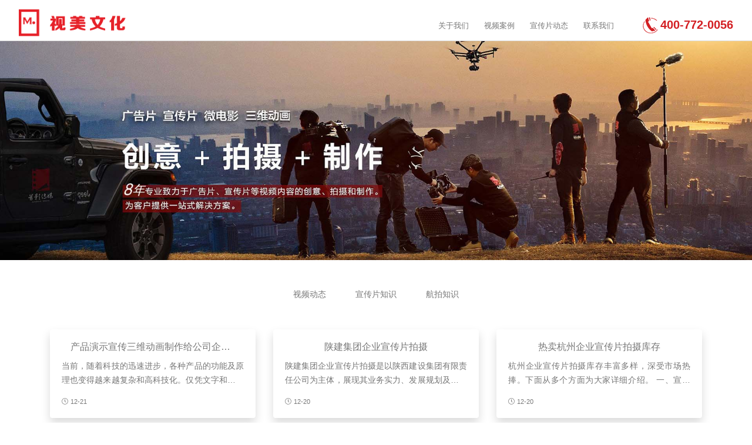

--- FILE ---
content_type: text/html
request_url: http://93mt.cn/xuetang/
body_size: 6617
content:
<!DOCTYPE html>
<html lang="zh-cn">
<head>
<meta charset="utf-8">
<meta name="viewport" content="width=device-width, initial-scale=1, maximum-scale=1, user-scalable=no, shrink-to-fit=no">
<meta http-equiv="X-UA-Compatible" content="ie=edge">
<title>宣传片动态_宣传片拍摄公司_短视频制作公司_航拍公司</title>
<meta name="keywords" content="" />
<meta name="description" content="" />
<link rel="stylesheet" href="http://93mt.cn/skin/css/bootstrap.min.css">
<link rel="stylesheet" href="http://93mt.cn/skin/css/animate.min.css">
<link rel="stylesheet" href="http://93mt.cn/skin/css/box-shadows.min.css">
<link rel="stylesheet" href="http://93mt.cn/skin/css/swiper.min.css" />
<link rel="stylesheet" href="http://93mt.cn/skin/css/lgallery.min.css" />
<link rel="stylesheet" href="http://93mt.cn/skin/css/all.min.css" />
<link rel="stylesheet" href="http://93mt.cn/skin/css/style.css">
<link rel="stylesheet" href="http://93mt.cn/skin/css/basic.css">
<style type="text/css">
img.wp-smiley, img.emoji {
	display: inline !important;
	border: none !important;
	box-shadow: none !important;
	height: 1em !important;
	width: 1em !important;
	margin: 0 .07em !important;
	vertical-align: -0.1em !important;
	background: none !important;
	padding: 0 !important;
}
</style>
<link rel='stylesheet' id='wp-block-library-css'  href='http://93mt.cn/skin/css/style.min.css' type='text/css' media='all' />
<link rel='stylesheet' id='csg-styling-css'  href='http://93mt.cn/skin/css/style1.css' type='text/css' media='all' />
<link rel='stylesheet' id='wpfront-scroll-top-css'  href='http://93mt.cn/skin/css/wpfront-scroll-top.min.css' type='text/css' media='all' />
<script type='text/javascript' src='http://93mt.cn/skin/js/jquery.js'></script>
<script type='text/javascript' src='http://93mt.cn/skin/js/jquery-migrate.min.js'></script>
</head>
<body>
<header>
  <nav class="navbar navbar-expand-lg navbar-light bg-light fixed-top" style="top: 10px;"> <a class="navbar-brand" href="http://93mt.cn/" style="padding:0;"> 
  	<img src="http://93mt.cn/skin/images/logo.png" class="logo d-inline-block align-top img-fluid" alt="厦门企业宣传片拍摄公司logo"/></a>
    <div id="logo-slogan"> <span>宣传片拍摄制作公司</span> </div>
    <div class="d-block d-lg-none">
      <button id="sr" style="display: block;border: none;" type="button" class="navbar-toggler"
                data-toggle="collapse" data-target="#navbarNavDropdown"> <span class="navbar-toggler-icon"></span> </button>
      <button id="sr2" style="display: none;border: none;" type="button" class="navbar-toggler"
            data-toggle="collapse" data-target="#navbarNavDropdown"> <span style="font-size: 1.8rem; padding: .25rem .35rem;">&times;</span> </button>
    </div>
    <div class="collapse navbar-collapse justify-content-end" id="navbarNavDropdown">
      <ul class="navbar-nav">
        
        <li class="nav-item">
          <div class="nav-link-wrapper"> <a class="nav-link" href="http://93mt.cn/about/">关于我们</a> </div>
        </li>
        
        <li class="nav-item">
          <div class="nav-link-wrapper"> <a class="nav-link" href="http://93mt.cn/shipinal/">视频案例</a> </div>
        </li>
        <li class='nav-item'> <div class='nav-link-wrapper'><a href='http://93mt.cn/xuetang/' class='nav-link'>宣传片动态</a></div> </li>
        <li class="nav-item">
          <div class="nav-link-wrapper"> <a class="nav-link" href="http://93mt.cn/lianxiwm/">联系我们</a> </div>
        </li>
        
      </ul>
    </div>
           <div class="frt d-md-block d-none"> <span class="span_tel">400-772-0056 </span></div>
  </nav>
</header>
<div class="bg bg-box my-4">
  <div class="container-fluid">
    <div class="row">
      <div class="col-12 col-sm-12 col-md-12 col-lg-12 col-xl-12"> <img src="http://93mt.cn/skin/images/news.jpg" class="img-fluid d-none d-sm-block"> </div>
    </div>
  </div>
</div>
<div class="container-fluid btngroup wow zoomIn my-4 my-sm-5">
  <div class="row">
    <div class="col text-center">
      <nav class="nav nav-pills nav-justified justify-content-center">  <a href='http://93mt.cn/shipindt/' class='nav-link btn'>视频动态</a>  <a href='http://93mt.cn/xuancpzs/' class='nav-link btn'>宣传片知识</a>  <a href='http://93mt.cn/hangpaizs/' class='nav-link btn'>航拍知识</a>  </nav>
    </div>
  </div>
</div>
<div class="container wow slideInUp news">
  <div class="row"> <div class="col-12 col-sm-4 col-md-4 col-lg-4 col-xl-4 mb-4">
      <div class="card shadow">
        <div class="card-body">
          <h5 class="card-title text-center col-12 text-truncate"> <a href="http://93mt.cn/xuancpzs/5478.html">产品演示宣传三维动画制作给公司企业带来哪些好处</a> </h5>
          <p class="card-text two-row">当前，随着科技的迅速进步，各种产品的功能及原理也变得越来越复杂和高科技化。仅凭文字和图片可能无法充分表达产品的优势和工作原理，因此出现了一种新的技术——工业动画，以解决...</p>
          <div class="row">
            <div class="col-6 small gray-color"> <i class="fal fa-clock mr-1"></i>12-21</div>
          </div>
        </div>
      </div>
    </div><div class="col-12 col-sm-4 col-md-4 col-lg-4 col-xl-4 mb-4">
      <div class="card shadow">
        <div class="card-body">
          <h5 class="card-title text-center col-12 text-truncate"> <a href="http://93mt.cn/xuancpzs/5477.html">陕建集团企业宣传片拍摄</a> </h5>
          <p class="card-text two-row">陕建集团企业宣传片拍摄是以陕西建设集团有限责任公司为主体，展现其业务实力、发展规划及企业文化的宣传片制作活动。通过宣传片的展示，陕建集团企业能够向外界传递公司的形象，增...</p>
          <div class="row">
            <div class="col-6 small gray-color"> <i class="fal fa-clock mr-1"></i>12-20</div>
          </div>
        </div>
      </div>
    </div><div class="col-12 col-sm-4 col-md-4 col-lg-4 col-xl-4 mb-4">
      <div class="card shadow">
        <div class="card-body">
          <h5 class="card-title text-center col-12 text-truncate"> <a href="http://93mt.cn/xuancpzs/5476.html">热卖杭州企业宣传片拍摄库存</a> </h5>
          <p class="card-text two-row">杭州企业宣传片拍摄库存丰富多样，深受市场热捧。下面从多个方面为大家详细介绍。 一、宣传片创意独特 1、杭州企业宣传片的创意独特，能够吸引观众的眼球。通过独特的叙事方式、精美...</p>
          <div class="row">
            <div class="col-6 small gray-color"> <i class="fal fa-clock mr-1"></i>12-20</div>
          </div>
        </div>
      </div>
    </div><div class="col-12 col-sm-4 col-md-4 col-lg-4 col-xl-4 mb-4">
      <div class="card shadow">
        <div class="card-body">
          <h5 class="card-title text-center col-12 text-truncate"> <a href="http://93mt.cn/xuancpzs/5475.html">容桂企业宣传片拍摄</a> </h5>
          <p class="card-text two-row">容桂企业宣传片拍摄是指为了宣传容桂企业形象和产品，通过制作宣传片来展示企业的特色、优势和价值，吸引潜在客户和投资者。 一、宣传片的必要性 1、宣传效果 企业宣传片能够通过多媒...</p>
          <div class="row">
            <div class="col-6 small gray-color"> <i class="fal fa-clock mr-1"></i>12-19</div>
          </div>
        </div>
      </div>
    </div><div class="col-12 col-sm-4 col-md-4 col-lg-4 col-xl-4 mb-4">
      <div class="card shadow">
        <div class="card-body">
          <h5 class="card-title text-center col-12 text-truncate"> <a href="http://93mt.cn/xuancpzs/5474.html">日资企业宣传片拍摄方案</a> </h5>
          <p class="card-text two-row">本篇文章将从多个方面对日资企业宣传片拍摄方案进行详细阐述。宣传片是企业展示自己形象与实力的重要媒介，对于日资企业来说也不例外。一个成功的宣传片能够吸引潜在客户和投资者的...</p>
          <div class="row">
            <div class="col-6 small gray-color"> <i class="fal fa-clock mr-1"></i>12-19</div>
          </div>
        </div>
      </div>
    </div><div class="col-12 col-sm-4 col-md-4 col-lg-4 col-xl-4 mb-4">
      <div class="card shadow">
        <div class="card-body">
          <h5 class="card-title text-center col-12 text-truncate"> <a href="http://93mt.cn/xuancpzs/5473.html">山西企业宣传片视频拍摄</a> </h5>
          <p class="card-text two-row">山西企业宣传片视频拍摄是指在山西地区进行企业宣传片的制作和拍摄过程。企业宣传片是一种常用的宣传工具，通过影像和声音，展示企业的生产、经营、技术、文化等方面的内容，帮助企...</p>
          <div class="row">
            <div class="col-6 small gray-color"> <i class="fal fa-clock mr-1"></i>12-18</div>
          </div>
        </div>
      </div>
    </div><div class="col-12 col-sm-4 col-md-4 col-lg-4 col-xl-4 mb-4">
      <div class="card shadow">
        <div class="card-body">
          <h5 class="card-title text-center col-12 text-truncate"> <a href="http://93mt.cn/xuancpzs/5472.html">沈阳大企业宣传片拍摄地点</a> </h5>
          <p class="card-text two-row">沈阳大企业宣传片拍摄地点 沈阳作为中国东北地区的经济中心城市之一，拥有众多大型企业，各个企业都希望通过宣传片来展示自己的实力和形象。而在拍摄宣传片时选择合适的地点也至关重...</p>
          <div class="row">
            <div class="col-6 small gray-color"> <i class="fal fa-clock mr-1"></i>12-18</div>
          </div>
        </div>
      </div>
    </div><div class="col-12 col-sm-4 col-md-4 col-lg-4 col-xl-4 mb-4">
      <div class="card shadow">
        <div class="card-body">
          <h5 class="card-title text-center col-12 text-truncate"> <a href="http://93mt.cn/xuancpzs/5471.html">品牌传承，传递价值</a> </h5>
          <p class="card-text two-row">品牌传承，传递价值 品牌是企业的重要资产之一，它不仅代表了企业的形象和声誉，还承载着企业的核心价值和文化。品牌传承是将企业的历史、传统和价值观传递给新一代，保持品牌的连续...</p>
          <div class="row">
            <div class="col-6 small gray-color"> <i class="fal fa-clock mr-1"></i>12-18</div>
          </div>
        </div>
      </div>
    </div><div class="col-12 col-sm-4 col-md-4 col-lg-4 col-xl-4 mb-4">
      <div class="card shadow">
        <div class="card-body">
          <h5 class="card-title text-center col-12 text-truncate"> <a href="http://93mt.cn/xuancpzs/5470.html">深圳高端企业宣传片拍摄</a> </h5>
          <p class="card-text two-row">深圳高端企业宣传片拍摄是一项重要的营销策略，通过精心制作的宣传片，企业可以向外界展示自己的核心竞争力和品牌形象。本文将从多个方面对深圳高端企业宣传片拍摄进行详细阐述。 一...</p>
          <div class="row">
            <div class="col-6 small gray-color"> <i class="fal fa-clock mr-1"></i>12-17</div>
          </div>
        </div>
      </div>
    </div><div class="col-12 col-sm-4 col-md-4 col-lg-4 col-xl-4 mb-4">
      <div class="card shadow">
        <div class="card-body">
          <h5 class="card-title text-center col-12 text-truncate"> <a href="http://93mt.cn/xuancpzs/5469.html">陕西企业宣传片拍摄推荐</a> </h5>
          <p class="card-text two-row">陕西企业宣传片拍摄推荐 陕西作为我国重要的经济省份之一，拥有众多具有实力和潜力的企业。在这个竞争激烈的市场环境下，企业宣传片成为了企业宣传和推广的重要手段之一。下面就从几...</p>
          <div class="row">
            <div class="col-6 small gray-color"> <i class="fal fa-clock mr-1"></i>12-17</div>
          </div>
        </div>
      </div>
    </div><div class="col-12 col-sm-4 col-md-4 col-lg-4 col-xl-4 mb-4">
      <div class="card shadow">
        <div class="card-body">
          <h5 class="card-title text-center col-12 text-truncate"> <a href="http://93mt.cn/xuancpzs/5468.html">山西大企业宣传片拍摄</a> </h5>
          <p class="card-text two-row">山西大企业宣传片拍摄是对山西大企业形象和实力的展示,旨在吸引更多的投资和合作伙伴。通过精心制作的宣传片，可以展示山西大企业的发展历程、产品和服务，以及企业的创新能力和未来...</p>
          <div class="row">
            <div class="col-6 small gray-color"> <i class="fal fa-clock mr-1"></i>12-16</div>
          </div>
        </div>
      </div>
    </div><div class="col-12 col-sm-4 col-md-4 col-lg-4 col-xl-4 mb-4">
      <div class="card shadow">
        <div class="card-body">
          <h5 class="card-title text-center col-12 text-truncate"> <a href="http://93mt.cn/xuancpzs/5467.html">曲江企业宣传片拍摄哪家好</a> </h5>
          <p class="card-text two-row">曲江企业宣传片拍摄哪家好一直是企业在进行宣传和推广时需要考虑的问题之一。宣传片作为企业品牌展示和宣传的重要手段，影响着企业形象和市场影响力。因此，在选择合作伙伴时，找到...</p>
          <div class="row">
            <div class="col-6 small gray-color"> <i class="fal fa-clock mr-1"></i>12-16</div>
          </div>
        </div>
      </div>
    </div><div class="col-12 col-sm-4 col-md-4 col-lg-4 col-xl-4 mb-4">
      <div class="card shadow">
        <div class="card-body">
          <h5 class="card-title text-center col-12 text-truncate"> <a href="http://93mt.cn/xuancpzs/5466.html">上海三维动画制作</a> </h5>
          <p class="card-text two-row">上海作为中国最具活力和创新力的城市之一，一直以来都是中国动画产业的重要中心之一。在过去几十年中，上海的三维动画制作业取得了长足的发展和进步。 首先，上海的三维动画制作公司...</p>
          <div class="row">
            <div class="col-6 small gray-color"> <i class="fal fa-clock mr-1"></i>12-16</div>
          </div>
        </div>
      </div>
    </div><div class="col-12 col-sm-4 col-md-4 col-lg-4 col-xl-4 mb-4">
      <div class="card shadow">
        <div class="card-body">
          <h5 class="card-title text-center col-12 text-truncate"> <a href="http://93mt.cn/xuancpzs/5465.html">青海企业宣传片拍摄价格</a> </h5>
          <p class="card-text two-row">青海企业宣传片拍摄价格是企业进行宣传推广的一项重要投资，影响了企业形象的展示和营销效果的实现。在青海地区，企业宣传片的拍摄价格一般参考以下几个方面： 一、拍摄人员费用 1、...</p>
          <div class="row">
            <div class="col-6 small gray-color"> <i class="fal fa-clock mr-1"></i>12-13</div>
          </div>
        </div>
      </div>
    </div><div class="col-12 col-sm-4 col-md-4 col-lg-4 col-xl-4 mb-4">
      <div class="card shadow">
        <div class="card-body">
          <h5 class="card-title text-center col-12 text-truncate"> <a href="http://93mt.cn/xuancpzs/5464.html">沈阳机电企业宣传片拍摄</a> </h5>
          <p class="card-text two-row">沈阳机电企业宣传片拍摄是为了展示企业的实力和形象，通过影像和声音来宣传企业的产品和服务。沈阳作为一个重要的机电产业基地，机电企业拥有雄厚的技术实力和丰富的行业经验，宣传...</p>
          <div class="row">
            <div class="col-6 small gray-color"> <i class="fal fa-clock mr-1"></i>12-13</div>
          </div>
        </div>
      </div>
    </div><div class="col-12 col-sm-4 col-md-4 col-lg-4 col-xl-4 mb-4">
      <div class="card shadow">
        <div class="card-body">
          <h5 class="card-title text-center col-12 text-truncate"> <a href="http://93mt.cn/xuancpzs/5463.html">山东电子企业宣传片拍摄</a> </h5>
          <p class="card-text two-row">山东电子企业宣传片拍摄是以山东省电子行业为主题的宣传片制作活动。通过宣传片的拍摄，可以展示山东电子企业的发展情况和市场竞争力，宣传企业的品牌形象和核心竞争力，提高企业的...</p>
          <div class="row">
            <div class="col-6 small gray-color"> <i class="fal fa-clock mr-1"></i>12-12</div>
          </div>
        </div>
      </div>
    </div><div class="col-12 col-sm-4 col-md-4 col-lg-4 col-xl-4 mb-4">
      <div class="card shadow">
        <div class="card-body">
          <h5 class="card-title text-center col-12 text-truncate"> <a href="http://93mt.cn/xuancpzs/5462.html">沁阳企业宣传片拍摄方案</a> </h5>
          <p class="card-text two-row">沁阳企业宣传片拍摄方案是指为了提升企业形象和宣传效果，通过制作宣传片来展示企业的特色、优势和价值观，以吸引潜在客户和合作伙伴的注意，从而促进业务发展和品牌推广。 一、剧本...</p>
          <div class="row">
            <div class="col-6 small gray-color"> <i class="fal fa-clock mr-1"></i>12-12</div>
          </div>
        </div>
      </div>
    </div><div class="col-12 col-sm-4 col-md-4 col-lg-4 col-xl-4 mb-4">
      <div class="card shadow">
        <div class="card-body">
          <h5 class="card-title text-center col-12 text-truncate"> <a href="http://93mt.cn/xuancpzs/5461.html">沈北新区企业宣传片拍摄</a> </h5>
          <p class="card-text two-row">沈北新区企业宣传片拍摄 沈北新区作为中国东北地区的新兴产业示范区，吸引了众多企业的关注和进驻。为了有效地推广企业形象和产品，提高知名度和竞争力，许多企业开始重视宣传片的拍...</p>
          <div class="row">
            <div class="col-6 small gray-color"> <i class="fal fa-clock mr-1"></i>12-11</div>
          </div>
        </div>
      </div>
    </div> </div>
</div>

<script src="http://93mt.cn/skin/js/fontawesome.min.js"></script> 
<footer class="d-none d-sm-block wow slideInUp mt-5 pt-5 pb-4">
    <div class="container">
      <div class="row">
        <div class="col-md-auto">
          <ul class="list-unstyled contact">
            <li> <img id="footer-logo" style="width:82%;" src="http://93mt.cn/skin/images/wx.jpg" class="mb-3 img-fluid" alt="厦门航拍公司联系方式"/> </li>
            <li style="font-size: 20px; color: #fff;"> TEL: 400-772-0056 </li>
            </ul>
        </div>
        <div class="col text-center">
          <h3 class="footer-h3 pb-3 mb-2">视频案例</h3>
          <ul class="list-unstyled contact">
            
            <li> <a href="http://93mt.cn/xuancp/">宣传片拍摄</a> </li>
            
            <li> <a href="http://93mt.cn/shipinzz/">短视频制作</a> </li>
            
            <li> <a href="http://93mt.cn/hangpai/">无人机航拍</a> </li>
            
            <li> <a href="http://93mt.cn/zhibo/">照片会议直播</a> </li>
            
          </ul>
        </div><div class="col text-center">
          <h3 class="footer-h3 pb-3 mb-2">宣传片动态</h3>
          <ul class="list-unstyled contact">
            
            <li> <a href="http://93mt.cn/shipindt/">视频动态</a> </li>
            
            <li> <a href="http://93mt.cn/xuancpzs/">宣传片知识</a> </li>
            
            <li> <a href="http://93mt.cn/hangpaizs/">航拍知识</a> </li>
            
          </ul>
        </div>
        <div class="col-md-auto">
          <ul class="list-unstyled contact">
            <li>Copyright 专业各类视频-<a href="http://93mt.cn/city.html">宣传片拍摄制作公司</a> 版权所有</li>
            <li>地址：广电文化创意产业园C2幢5楼 </li>
            <li>宣传片拍摄公司-视频拍摄制作公司出品 </li>
            <a href="/sitemap.xml" target="_blank">XML地图</a></li>
          </ul>
        </div>
      </div>

    </div>
    <div class="shoujiyc">
<style type="text/css">
.element {
	max-height:0;
	overflow:hidden;
	transition:max-height .3s;
}
.element a{color:#746f6f;padding-right: 14px;}
:checked ~ .element {
	max-height:666px;
}
input[type="checkbox"] {
	position:absolute;
	clip:rect(0 0 0 0);
}
:checked ~ .check-in {
	display:none;
}
:checked ~ .check-out {
	display:inline-block;
}
.check-out {
	display:none;
}
.check-in,.check-out {
	color:#424141;
	cursor:pointer;
}
</style>
  <input id="check" type="checkbox">
<div class="element">
<p><a href="http://beijing.93mt.cn/" >北京</a>
<a href="http://chengdu.93mt.cn/" >成都</a><a href="http://hangzhou.93mt.cn/" >杭州</a>
<a href="http://cqs.93mt.cn/" >重庆</a>
<a href="http://wuhan.93mt.cn/" >武汉</a><a href="http://xian.93mt.cn/" >西安</a>
<a href="http://suzhou.93mt.cn/" >苏州</a>
<a href="http://tianjin.93mt.cn/" >天津</a><a href="http://nanjing.93mt.cn/" >南京</a>
<a href="http://changsha.93mt.cn/" >长沙</a>
<a href="http://zhengz.93mt.cn/" >郑州</a><a href="http://dongguan.93mt.cn/" >东莞</a>
<a href="http://jinan.93mt.cn/" >济南</a><a href="http://qingdao.93mt.cn/" >青岛</a>
<a href="http://shenyang.93mt.cn/" >沈阳</a>
<a href="http://huheht.93mt.cn/" >呼和浩特</a>
<a href="http://hefei.93mt.cn/" >合肥</a><a href="http://fushan.93mt.cn/" >佛山</a>
<a href="http://wuxi.93mt.cn/" >无锡</a><a href="http://ningbo.93mt.cn/" >宁波</a>
<a href="http://kunming.93mt.cn/" >昆明</a>
<a href="http://dalian.93mt.cn/" >大连</a><a href="http://fuzhou.93mt.cn/" >福州</a>
<a href="http://93mt.cn/" >厦门</a>
<a href="http://haerbin.93mt.cn/" >哈尔滨</a><a href="http://wenzhou.93mt.cn/" >温州</a>
<a href="http://nanning.93mt.cn/" >南宁</a>
<a href="http://changchun.93mt.cn/" >长春</a><a href="http://quanzhou.93mt.cn/" >泉州</a>
<a href="http://shijz.93mt.cn/" >石家庄</a>
<a href="http://guiyang.93mt.cn/" >贵阳</a><a href="http://nanchang.93mt.cn/" >南昌</a>
<a href="http://jinhua.93mt.cn/" >金华</a>
<a href="http://changzhou.93mt.cn/" >常州</a><a href="http://nantong.93mt.cn/" >南通</a>
<a href="http://jiaxing.93mt.cn/" >嘉兴</a>
<a href="http://taiyuan.93mt.cn/" >太原</a><a href="http://xuzhou.93mt.cn/" >徐州</a>
<a href="http://huizhou.93mt.cn/" >惠州</a>
<a href="http://zhuhai.93mt.cn/" >珠海</a><a href="http://zhongshan.93mt.cn/" >中山</a>
<a href="http://zjtaizhou.93mt.cn/" >台州</a>
<a href="http://yantai.93mt.cn/" >烟台</a><a href="http://lanzhou.93mt.cn/" >兰州</a>
<a href="http://shaoxing.93mt.cn/" >绍兴</a>
<a href="http://haikou.93mt.cn/" >海口</a><a href="http://yangzhou.93mt.cn/" >扬州</a></p>
</div>
<label for="check" class="check-in">友情链接</label>
<label for="check" class="check-out">收起</label>
</div>
<script>
var _hmt = _hmt || [];
(function() {
  var hm = document.createElement("script");
  hm.src = "https://hm.baidu.com/hm.js?3aa8e884c82471bbed6a78a7e7c47f57";
  var s = document.getElementsByTagName("script")[0]; 
  s.parentNode.insertBefore(hm, s);
})();
</script>
<script>
(function(){
var bp = document.createElement('script');
var curProtocol = window.location.protocol.split(':')[0];
if (curProtocol === 'https') {
bp.src = 'https://zz.bdstatic.com/linksubmit/push.js';
}
else {
bp.src = 'http://push.zhanzhang.baidu.com/push.js';
}
var s = document.getElementsByTagName("script")[0];
s.parentNode.insertBefore(bp, s);
})();
</script>
<script>
document.onkeydown = function(){if (window.event && window.event.keyCode == 123 || window.event.keyCode == 85 || window.event.keyCode==83) {
            event.keyCode = 0;
            event.returnValue = false;
            return false;
        }
    }
document.body.oncontextmenu = function() {
    self.event.returnValue=false
};
 document.body.onselectstart = function() {
    self.event.returnValue=false
};
</script>
  </footer>
</div>
<!--</div> --> 
<div class="footer-info d-block d-sm-none">
  <div class="section padding-top padding-bottom background-grey-f9 footer_section">
    <div class="container">
      <div class="six columns footer-info-content" data-scroll-reveal="enter bottom move 60px over 0.5s after 0.1s">
        <p>广电文化创意产业园C2幢5楼</p>
        <p>Copyright 各类专业视频-宣传片拍摄公司  版权所有</p>
        <p>短视频拍摄公司出品</p>
      </div>
    </div>
  </div>
</div>
<div class="phone_di">
   <a href="tel:400-772-0056"> <p>点击联系我们 : 400-772-0056</p></a> 
</div>
<script src="http://93mt.cn/skin/js/jquery.min.js"></script> 
<script src="http://93mt.cn/skin/js/popper.min.js"></script> 
<script src="http://93mt.cn/skin/js/bootstrap.min.js"></script> 
<script src="http://93mt.cn/skin/js/autohidingnavbar.min.js"></script> 
<script src="http://93mt.cn/skin/js/wow.min.js"></script> 
<script src="http://93mt.cn/skin/js/public.js"></script> 
<script src="http://93mt.cn/skin/js/swiper.min.js"></script> 
<script src="http://93mt.cn/skin/js/simpleloadmore.min.js"></script> 


</body>
</html>

--- FILE ---
content_type: text/css
request_url: http://93mt.cn/skin/css/box-shadows.min.css
body_size: 1524
content:
/*!
 * box-shadows.css v1.0.5 - https://github.com/madeas/box-shadows.css
 *
 * Copyright (c) 2018 Andrej Sharapov
 * Licensed under MIT (https://github.com/madeas/box-shadows.css/blob/master/LICENSE)
 */
.bSnone, .bSnone:hover {
	box-shadow: none!important
}
.bShadow {
	box-shadow: 0 10px 40px 0 rgba(62,57,107,.07), 0 2px 9px 0 rgba(62,57,107,.06);
	transition: transform .2s ease-in-out, box-shadow .2s ease-in-out;
	will-change: transform, box-shadow
}
.bShadow-light {
	box-shadow: 0 2px 8px 0 rgba(50,50,50,.08)
}
.bShadow-inset {
	box-shadow: inset 0 4px 7px 1px #fff, inset 0 -5px 20px rgba(173,186,204,.25), 0 2px 6px rgba(0,21,64,.14), 0 10px 20px rgba(0,21,64,.05)
}
.bShadow-1, .bShadow-1h:hover {
	box-shadow: rgba(150,150,150,.1) 0 0 20px 0
}
.bShadow-2, .bShadow-2h:hover {
	box-shadow: rgba(0,0,0,.1) 0 20px 60px -10px
}
.bShadow-3, .bShadow-3h:hover {
	box-shadow: rgba(0,0,0,.09) 0 6px 9px 0
}
.bShadow-4, .bShadow-4h:hover {
	box-shadow: rgba(0,0,0,.1) 0 5px 20px 0
}
.bShadow-5, .bShadow-5h:hover {
	box-shadow: rgba(0,0,0,.12) 0 3px 13px 1px
}
.bShadow-6, .bShadow-6h:hover {
	box-shadow: rgba(0,0,0,.1) 0 15px 35px 0, rgba(0,0,0,.07) 0 3px 10px 0
}
.bShadow-7, .bShadow-7h:hover {
	box-shadow: rgba(57,70,78,.15) 0 0 1px 0, rgba(57,70,78,.25) 0 20px 55px -8px
}
.bShadow-8, .bShadow-8h:hover {
	box-shadow: rgba(0,0,0,.25) 0 15px 45px -9px
}
.bShadow-9, .bShadow-9h:hover {
	box-shadow: rgba(0,0,0,.06) 0 1px 1px 1px
}
.bShadow-10, .bShadow-10h:hover {
	box-shadow: rgba(16,36,94,.4) 0 2px 6px 0
}
.bShadow-11, .bShadow-11h:hover {
	box-shadow: rgba(62,57,107,.3) 0 6px 16px 0
}
.bShadow-12, .bShadow-12h:hover {
	box-shadow: rgba(62,57,107,.36) 0 16px 38px -12px, rgba(62,57,107,.12) 0 4px 25px 0, rgba(62,57,107,.2) 0 8px 10px -5px
}
.bShadow-13, .bShadow-13h:hover {
	box-shadow: rgba(0,0,0,.2) 0 -15px 5px -12px
}
.bShadow-14, .bShadow-14h:hover {
	box-shadow: rgba(0,0,0,.09) 0 -6px 9px 0
}
.bShadow-15, .bShadow-15h:hover {
	box-shadow: rgba(0,0,0,.1) 0 -20px 60px -10px
}
.bShadow-16, .bShadow-16h:hover {
	box-shadow: rgba(16,36,94,.25) 0 -50px 100px -30px
}
.bShadow-17, .bShadow-17h:hover {
	box-shadow: rgba(112,128,175,.2) 0 -16px 24px 0
}
.bShadow-18, .bShadow-18h:hover, .bShadow-19, .bShadow-19h:hover {
	box-shadow: rgba(72,76,89,.28) 0 -16px 32px 0, transparent 0 0 0 0
}
.bShadow-20, .bShadow-20h:hover {
	box-shadow: rgba(16,36,94,.2) 0 -30px 40px 0
}
.bShadow-21, .bShadow-21h:hover {
	box-shadow: rgba(0,0,0,.05) 5px 5px 0 0
}
.bShadow-22, .bShadow-22h:hover {
	box-shadow: rgba(0,0,0,.05) -5px 5px 0 0
}
.bShadow-23, .bShadow-23h:hover {
	box-shadow: rgba(0,0,0,.05) 5px -5px 0 0
}
.bShadow-24, .bShadow-24h:hover {
	box-shadow: rgba(0,0,0,.05) -5px -5px 0 0
}
.bShadow-25, .bShadow-25h:hover {
	box-shadow: rgba(72,76,89,.2) 2px 2px 4px 0
}
.bShadow-26, .bShadow-26h:hover {
	box-shadow: rgba(72,76,89,.2) -2px 2px 4px 0
}
.bShadow-27, .bShadow-27h:hover {
	box-shadow: rgba(72,76,89,.2) 2px -2px 4px 0
}
.bShadow-28, .bShadow-28h:hover {
	box-shadow: rgba(72,76,89,.2) -2px -2px 4px 0
}
.bShadow-29, .bShadow-29h:hover {
	box-shadow: rgba(50,50,50,.14) 2px 4px 6px 1px
}
.bShadow-30, .bShadow-30h:hover {
	box-shadow: rgba(50,50,50,.14) -2px 4px 6px 1px
}
.bShadow-31, .bShadow-31h:hover {
	box-shadow: rgba(50,50,50,.14) 2px -4px 6px 1px
}
.bShadow-32, .bShadow-32h:hover {
	box-shadow: rgba(50,50,50,.14) -2px -4px 6px 1px
}
.bShadow-33, .bShadow-33h:hover {
	box-shadow: rgba(0,0,0,.2) 15px 15px 5px -5px
}
.bShadow-34, .bShadow-34h:hover {
	box-shadow: rgba(0,0,0,.2) -15px 15px 5px -5px
}
.bShadow-35, .bShadow-35h:hover {
	box-shadow: rgba(0,0,0,.2) 15px -15px 5px -5px
}
.bShadow-36, .bShadow-36h:hover {
	box-shadow: rgba(0,0,0,.2) -15px -15px 5px -5px
}
.bShadow-37, .bShadow-37h:hover {
	box-shadow: rgba(62,57,107,.28) 10px 10px 32px 0, transparent 0 0 0 0
}
.bShadow-38, .bShadow-38h:hover {
	box-shadow: rgba(62,57,107,.28) -10px 10px 32px 0, transparent 0 0 0 0
}
.bShadow-39, .bShadow-39h:hover {
	box-shadow: rgba(62,57,107,.28) 10px -10px 32px 0, transparent 0 0 0 0
}
.bShadow-40, .bShadow-40h:hover {
	box-shadow: rgba(62,57,107,.28) -10px -10px 32px 0, transparent 0 0 0 0
}
.bShadow-41, .bShadow-41h:hover {
	box-shadow: rgba(26,26,67,.05) 1px 1px 5px 0, rgba(50,50,93,.5) 39px 62.5px 125px -25px, rgba(0,0,0,.3) 23.4px 37.5px 75px -37.5px
}
.bShadow-42, .bShadow-42h:hover {
	box-shadow: rgba(26,26,67,.05) 1px 1px 5px 0, rgba(50,50,93,.5) -39px 62.5px 125px -25px, rgba(0,0,0,.3) 23.4px 37.5px 75px -37.5px
}
.bShadow-43, .bShadow-43h:hover {
	box-shadow: rgba(0,0,0,.2) 0 15px 5px -12px
}
.bShadow-44, .bShadow-44h:hover {
	box-shadow: rgba(16,36,94,.25) 0 50px 100px -30px
}
.bShadow-45, .bShadow-45h:hover {
	box-shadow: rgba(0,0,0,.05) 0 8px 16px 0
}
.bShadow-46, .bShadow-46h:hover {
	box-shadow: rgba(0,0,0,.09) 0 6px 9px 0
}
.bShadow-47, .bShadow-47h:hover {
	box-shadow: rgba(112,128,175,.2) 0 16px 24px 0
}
.bShadow-48, .bShadow-48h:hover {
	box-shadow: rgba(72,76,89,.28) 0 16px 32px 0, transparent 0 0 0 0
}
.bShadow-49, .bShadow-49h:hover {
	box-shadow: rgba(16,36,94,.2) 0 30px 40px 0
}
.bShadow-50, .bShadow-50h:hover {
	box-shadow: rgba(0,0,0,.12) 0 0 70px 6px
}
.bShadow-51, .bShadow-51h:hover {
	box-shadow: 5px 31px 85px 23px rgba(0,0,0,.07)
}
.bShadow-52, .bShadow-52h:hover {
	box-shadow: 30px 70px 70px 40px rgba(0,0,0,.05)
}
.bShadow-53, .bShadow-53h:hover {
	box-shadow: 0 30px 48px 22px rgba(0,0,0,.07)
}
.bShadow-54, .bShadow-54h:hover {
	box-shadow: -41px 51px 68px 5px rgba(0,0,0,.06)
}
.bShadow-55, .bShadow-55h:hover {
	box-shadow: 41px 51px 68px 5px rgba(0,0,0,.06)
}
.bShadow-56, .bShadow-56h:hover {
	box-shadow: -100px 100px 85px 23px rgba(0,0,0,.07)
}
.bShadow-57, .bShadow-57h:hover {
	box-shadow: 100px 100px 85px 23px rgba(0,0,0,.07)
}
.bShadow-58, .bShadow-58h:hover {
	box-shadow: 5px 0 12px -10px rgba(0,0,0,.25), -5px 0 12px -10px rgba(0,0,0,.25)
}
.bShadow-59, .bShadow-59h:hover {
	box-shadow: 6px 0 12px -8px rgba(50,50,50,.45), -6px 0 12px -8px rgba(50,50,50,.45)
}
.bShadow-60, .bShadow-60h:hover {
	box-shadow: 6px 0 12px -7px rgba(50,50,50,.75), -6px 0 12px -7px rgba(50,50,50,.75)
}
.bShadow-61, .bShadow-61h:hover {
	box-shadow: -20px 0 50px -25px rgba(50,50,50,.65), 20px 0 50px -25px rgba(50,50,50,.65)
}
.bShadow-62, .bShadow-62h:hover {
	box-shadow: 20px 0 25px -15px rgba(50,50,50,.35), -20px 0 25px -15px rgba(50,50,50,.35)
}
.bShadow-63, .bShadow-63h:hover {
	box-shadow: 0 11px 30px -20px rgba(51,51,51,.51), 0 -11px 30px -20px rgba(51,51,51,.51)
}
.bShadow-64, .bShadow-64h:hover {
	box-shadow: 0 11px 8px -10px rgba(51,51,51,.51), 0 -11px 8px -10px rgba(51,51,51,.51)
}
/*# sourceMappingURL=box-shadows.min.css.map */


--- FILE ---
content_type: text/css
request_url: http://93mt.cn/skin/css/lgallery.min.css
body_size: 2579
content:
.LGallery {
	position: fixed !important;
	top: 0 !important;
	left: 0 !important;
	width: 100% !important;
	height: 100% !important;
	background-color: #0e0e0e !important;
	opacity: 0 !important;
	transition: all .5s !important;
	z-index: -1 !important
}
.LGallery_open {
	opacity: 1 !important;
	z-index: 999 !important
}
.LGallery * {
	box-sizing: border-box !important
}
.LGallery-OpenBtn {
	position: absolute !important;
	top: 10px !important;
	right: 10px !important;
	display: flex !important;
	justify-content: center;
	align-items: center;
	width: 40px !important;
	height: 40px !important;
	border-radius: 50% !important;
	background-color: hsla(0, 0%, 100%, .7) !important;
	opacity: .4 !important;
	cursor: pointer !important;
	transition: opacity .4s !important;
	z-index: 13 !important
}
.LGallery-OpenBtn svg {
	width: 50% !important
}
.LGallery-OpenBtn:hover {
	opacity: 1 !important
}
.LGallery-CloseBtn, .LGallery-Counter, .LGallery-FullscreenBtn, .LGallery-PauseBtn, .LGallery-PlayBtn {
	position: fixed !important;
	top: 10px !important;
	right: 10px !important;
	display: flex !important;
	justify-content: center !important;
	align-items: center !important;
	width: 40px !important;
	height: 40px !important;
	cursor: pointer !important;
	opacity: .6 !important;
	transition: all .3s ease-out !important;
	z-index: 12 !important
}
 @media screen and (max-width:768px) {
.LGallery-CloseBtn,  .LGallery-Counter,  .LGallery-FullscreenBtn,  .LGallery-PauseBtn,  .LGallery-PlayBtn {
	top: 3px !important;
	right: 3px !important
}
}
.LGallery-CloseBtn svg, .LGallery-Counter svg, .LGallery-FullscreenBtn svg, .LGallery-PauseBtn svg, .LGallery-PlayBtn svg {
	width: 15px !important;
	fill: #fff !important
}
 @media screen and (max-width:768px) {
.LGallery-CloseBtn svg,  .LGallery-Counter svg,  .LGallery-FullscreenBtn svg,  .LGallery-PauseBtn svg,  .LGallery-PlayBtn svg {
	width: 15px !important
}
}
.LGallery-CloseBtn:hover, .LGallery-Counter:hover, .LGallery-FullscreenBtn:hover, .LGallery-PauseBtn:hover, .LGallery-PlayBtn:hover {
	transform: scale(.7) !important;
	opacity: 1 !important
}
.LGallery-FullscreenBtn {
	padding-bottom: 2px;
	right: 50px !important
}
 @media screen and (max-width:768px) {
.LGallery-FullscreenBtn {
	display: none !important
}
}
.LGallery-FullscreenBtn svg {
	width: 20px !important
}
.LGallery-PauseBtn, .LGallery-PlayBtn {
	right: 90px !important
}
.LGallery-PauseBtn_hidden, .LGallery-PlayBtn_hidden {
	display: none !important
}
 @media screen and (max-width:768px) {
.LGallery-PauseBtn,  .LGallery-PlayBtn {
	top: 3px !important;
	right: 40px !important
}
}
.LGallery-PauseBtn svg, .LGallery-PlayBtn svg {
	width: 15px !important
}
 @media screen and (max-width:768px) {
.LGallery-PauseBtn svg,  .LGallery-PlayBtn svg {
	width: 15px !important
}
}
.LGallery-Counter {
	right: auto;
	left: 10px;
	justify-content: flex-start !important;
	width: 70px !important;
	font-family: sans-serif;
	font-weight: lighter;
	color: #fff
}
.LGallery-Counter:hover {
	transform: scale(.7) !important;
	opacity: 1 !important
}
.LGallery-Menubar {
	position: absolute !important;
	top: 0 !important;
	left: 0 !important;
	width: 100% !important;
	height: 60px !important;
	background-color: rgba(14, 14, 14, .5) !important;
	opacity: 1 !important;
	z-index: 11 !important
}
 @media screen and (max-width:768px) {
.LGallery-Menubar {
	height: 47px !important
}
}
.LGalleryBody_hidden {
	position: relative !important;
	overflow: hidden !important
}
.LGallerySlider {
	position: absolute !important;
	top: 50% !important;
	left: 50% !important;
	transform: translate(-50%, -50%) !important;
	width: 95% !important;
	height: calc(100% - 50px) !important
}
.LGallerySlider * {
	box-sizing: border-box !important
}
.LGallerySlider_lgslider {
	width: 100% !important;
	height: 100% !important
}
.LGallerySlider_lgslider .LGallerySlider-Label {
	bottom: 0 !important;
	left: 0 !important;
	padding: 15px 0 !important;
	width: 100% !important
}
 @media screen and (max-width:768px) {
.LGallerySlider_lgslider .LGallerySlider-Label {
	padding: 15px 0 !important
}
}
 @media screen and (max-height:414px) {
.LGallerySlider_lgslider .LGallerySlider-Label {
	padding: 5px !important
}
}
 @media screen and (max-width:768px) {
.LGallerySlider {
	width: 100% !important;
	height: 100% !important
}
}
.LGallerySlider-Label {
	position: absolute !important;
	bottom: 25px !important;
	left: 2.5% !important;
	padding: 15px 30px !important;
	width: 95% !important;
	font-size: 16px !important;
	font-weight: 700 !important;
	font-family: sans-serif !important;
	color: #ececec !important;
	text-align: center !important;
	background-color: rgba(14, 14, 14, .5) !important;
	opacity: 1 !important;
	transition: all .5s;
	z-index: 12 !important;
	line-height: 1.7 !important
}
 @media screen and (max-width:768px) {
.LGallerySlider-Label {
	bottom: 0 !important;
	left: 0 !important;
	width: 100% !important;
	padding: 7px 5px !important;
	font-size: 13px !important
}
}
 @media screen and (max-height:414px) {
.LGallerySlider-Label {
	font-size: 12px !important
}
}
.LGallerySlider-Label_hidden {
	opacity: 0 !important
}
.LGallerySlider-LabelDescription {
	display: block !important;
	line-height: 1.3 !important;
	width: 100% !important;
	font-weight: 400 !important;
	font-size: 14px !important
}
 @media screen and (max-width:768px) {
.LGallerySlider-LabelDescription {
	font-size: 11px !important
}
}
 @media screen and (max-height:414px) {
.LGallerySlider-LabelDescription {
	font-size: 9px !important
}
}
.LGallerySlider-Inner {
	position: relative !important;
	width: 100% !important;
	height: 100% !important
}
.LGallerySlider-Slide {
	position: absolute !important;
	top: 50%;
	left: 50% !important;
	transform: translate(-50%, -50%) scale(.6) !important;
	margin: 0 !important;
	display: block !important;
	width: auto;
	max-width: 100% !important;
	height: auto;
	max-height: 100% !important;
	cursor: grab;
	box-shadow: none !important;
	opacity: 0 !important;
	will-change: transform;
	will-change: opacity;
	transition: opacity .7s, transform 1s;
	z-index: 10
}
.LGallerySlider-Slide_showing {
	transform: translate(-50%, -50%) scale(1) !important;
	opacity: 1 !important;
	z-index: 11
}
.LGallerySlider-Slide_swiping {
	transition: all .5s !important
}
.LGallerySlider-Slide_lgslider {
	top: 0 !important;
	left: 0 !important;
	width: 100% !important;
	height: 100% !important;
	object-fit: cover !important;
	cursor: pointer;
	transition: opacity 1s, transform 1s !important
}
.LGallerySlider-Slide_lgslider, .LGallerySlider-Slide_lgslider .LGallerySlider-Slide_showing {
	transform: translate(0) scale(1) !important
}
.LGallerySlider-Button {
	position: absolute !important;
	top: calc(50% - 27.5px) !important;
	transform: scale(1) !important;
	padding: 0 !important;
	margin: 0 !important;
	width: 40px !important;
	height: 55px !important;
	display: flex !important;
	justify-content: center !important;
	align-items: center !important;
	cursor: pointer !important;
	background: none !important;
	border: none !important;
	outline: none !important;
	opacity: .6 !important;
	transition: opacity .2s, transform .7s !important;
	z-index: 12 !important
}
.LGallerySlider-Button svg {
	width: 24px !important;
	height: 40px !important;
	fill: #fff;
}
.LGallerySlider-Button:hover {
	opacity: 1 !important
}
.LGallerySlider-Button_prev {
	left: 0 !important
}
.LGallerySlider-Button_next {
	right: 0 !important
}
.LGallerySlider-Button_clicked {
	transform: scale(.6) !important;
	opacity: 1 !important
}
 .LGallery:-webkit-full-screen {
 width: 100% !important;
 height: 100% !important;
 opacity: 1 !important
}
 .LGallery:-webkit-full-screen .LGallery-CloseBtn {
 display: none !important
}
 .LGallery:-webkit-full-screen .LGallery-FullscreenBtn {
 right: 10px !important
}
 .LGallery:-webkit-full-screen .LGallery-PauseBtn, .LGallery:-webkit-full-screen .LGallery-PlayBtn {
 right: 50px !important
}
 .LGallery:-webkit-full-screen .LGallery_hiddenBtns {
 opacity: 0 !important;
 transition: all 1s !important
}
 .LGallery:-webkit-full-screen .LGallery-Menubar {
 display: none !important
}
 .LGallery:-webkit-full-screen .LGallerySlider {
 width: 100% !important;
 height: 100% !important
}
 .LGallery:-webkit-full-screen .LGallerySlider-Label {
 left: 0 !important;
 bottom: 0 !important;
 width: 100% !important
}
 .LGallery:-webkit-full-screen .LGallerySlider-Slide {
 object-fit: cover;
 width: auto !important;
 height: 100% !important;
 transform: translate(-50%, -50%) scale(1) !important;
 transition: opacity 2s, transform 2s !important
}
 .LGallery:-webkit-full-screen .LGallerySlider-Button_prev {
 left: 10px !important
}
 .LGallery:-webkit-full-screen .LGallerySlider-Button_next {
 right: 10px !important
}
 .LGallery:-moz-full-screen {
 width: 100% !important;
 height: 100% !important;
 opacity: 1 !important
}
 .LGallery:-moz-full-screen .LGallery-CloseBtn {
 display: none !important
}
 .LGallery:-moz-full-screen .LGallery-FullscreenBtn {
 right: 10px !important
}
 .LGallery:-moz-full-screen .LGallery-PauseBtn, .LGallery:-moz-full-screen .LGallery-PlayBtn {
 right: 50px !important
}
 .LGallery:-moz-full-screen .LGallery_hiddenBtns {
 opacity: 0 !important;
 transition: all 1s !important
}
 .LGallery:-moz-full-screen .LGallery-Menubar {
 display: none !important
}
 .LGallery:-moz-full-screen .LGallerySlider {
 width: 100% !important;
 height: 100% !important
}
 .LGallery:-moz-full-screen .LGallerySlider-Label {
 left: 0 !important;
 bottom: 0 !important;
 width: 100% !important
}
 .LGallery:-moz-full-screen .LGallerySlider-Slide {
 object-fit: cover;
 width: auto !important;
 height: 100% !important;
 transform: translate(-50%, -50%) scale(1) !important;
 transition: opacity 2s, transform 2s !important
}
 .LGallery:-moz-full-screen .LGallerySlider-Button_prev {
 left: 10px !important
}
 .LGallery:-moz-full-screen .LGallerySlider-Button_next {
 right: 10px !important
}
 .LGallery:fullscreen {
 width: 100% !important;
 height: 100% !important;
 opacity: 1 !important
}
 .LGallery:fullscreen .LGallery-CloseBtn {
 display: none !important
}
 .LGallery:fullscreen .LGallery-FullscreenBtn {
 right: 10px !important
}
 .LGallery:fullscreen .LGallery-PauseBtn, .LGallery:fullscreen .LGallery-PlayBtn {
 right: 50px !important
}
 .LGallery:fullscreen .LGallery_hiddenBtns {
 opacity: 0 !important;
 transition: all 1s !important
}
 .LGallery:fullscreen .LGallery-Menubar {
 display: none !important
}
 .LGallery:fullscreen .LGallerySlider {
 width: 100% !important;
 height: 100% !important
}
 .LGallery:fullscreen .LGallerySlider-Label {
 left: 0 !important;
 bottom: 0 !important;
 width: 100% !important
}
 .LGallery:fullscreen .LGallerySlider-Slide {
 object-fit: cover;
 width: auto !important;
 height: 100% !important;
 transform: translate(-50%, -50%) scale(1) !important;
 transition: opacity 2s, transform 2s !important
}
 .LGallery:fullscreen .LGallerySlider-Button_prev {
 left: 10px !important
}
 .LGallery:fullscreen .LGallerySlider-Button_next {
 right: 10px !important
}
.LGSliderWithPreview {
	position: relative !important;
	margin: 0 auto !important;
	width: 100%;
	max-width: 100% !important;
	height: 100%;
	max-height: 100% !important
}
.LGSliderWithPreview * {
	box-sizing: border-box !important
}
.LGSliderWithPreview .LGallerySlider {
	position: relative !important;
	top: 0 !important;
	left: 0 !important;
	transform: translate(0) !important;
	width: 100% !important;
	height: calc(100% - 55px)
}
.LGSliderWithPreview .LGallerySlider-Label {
	bottom: 0 !important;
	left: 0 !important;
	padding: 15px 0 !important;
	width: 100% !important
}
 @media screen and (max-width:768px) {
.LGSliderWithPreview .LGallerySlider-Label {
	padding: 15px 0 !important
}
}
 @media screen and (max-height:414px) {
.LGSliderWithPreview .LGallerySlider-Label {
	padding: 5px !important
}
}
.LGSliderWithPreview-Img {
	display: block !important;
	margin: 0 auto !important;
	width: auto;
	max-width: 100% !important;
	height: calc(100% - 55px);
	max-height: 100% !important;
	object-fit: contain !important
}
.LGSliderWithPreview-Thumbs {
	display: flex !important;
	justify-content: flex-start !important;
	align-items: center !important;
	margin: 5px auto 0;
	width: 450px;
	max-width: 100% !important;
	height: 50px;
	overflow: hidden !important
}
 @media screen and (max-width:414px) {
.LGSliderWithPreview-Thumbs {
	margin-top: 0
}
}
.LGSliderWithPreview-ThumbsContainer {
	position: relative !important;
	display: flex !important;
	justify-content: flex-start;
	align-items: center !important;
	width: 100% !important;
	height: 100% !important;
	transition: all .5s
}
.LGSliderWithPreview-Thumb {
	display: block !important;
	height: 100%;
	width: 50px;
	object-fit: cover !important;
	cursor: pointer;
	opacity: .7;
	outline-offset: -2px;
	transition: opacity .2s
}
.LGSliderWithPreview-Thumb:first-of-type {
	margin-left: 0 !important
}
.LGSliderWithPreview-Thumb:last-of-type {
	margin-right: 0 !important
}
 @media screen and (max-width:414px) {
.LGSliderWithPreview-Thumb {
	opacity: .6
}
}
.LGSliderWithPreview-Thumb_active {
	opacity: 1;
	outline: 2px solid #000
}
.LGSliderWithPreview-Thumb:hover {
	outline: 2px solid #000;
	opacity: 1
}
 @media screen and (max-width:414px) {
.LGSliderWithPreview-Thumb:hover {
	outline-offset: -1px;
	outline: 1px solid #000
}
}
.LGCarusel {
	position: relative !important;
	top: 0 !important;
	left: 0 !important;
	margin: 0 !important;
	display: inline-block !important;
	max-width: 100% !important;
	height: 100% !important;
	max-height: 100% !important;
	overflow: hidden !important;
	font-size: 1rem;
	cursor: pointer
}
.LGCarusel, .LGCarusel * {
	box-sizing: border-box !important
}
.LGCarusel-Slider {
	margin: 0 auto !important;
	height: 100% !important;
	overflow: hidden !important;
	transition: opacity .5s
}
.LGCarusel-SliderInner {
	display: flex !important;
	align-items: center !important;
	margin: 0;
	padding: 0 !important;
	width: 9999px !important;
	height: 100% !important;
	list-style: none !important;
	opacity: 1 !important;
	will-change: transform !important;
	will-change: opacity !important;
	will-change: margin !important;
	transition: transform 1s;
	transition-timing-function: cubic-bezier(.67, .01, .23, 1) !important
}
.LGCarusel-Slide {
	height: 100% !important
}
.LGCarusel-Slide picture {
	display: flex !important;
	align-items: center !important;
	max-width: 100% !important;
	height: 100% !important;
	max-height: 100% !important
}
.LGCarusel-Slide picture img {
	display: block !important;
	margin: 0 auto !important;
	width: auto;
	max-width: 100% !important;
	height: auto;
	max-height: 100% !important;
	object-fit: fill
}
.LGCarusel-Button {
	position: absolute !important;
	top: calc(50% - 27.5px) !important;
	transform: scale(1) !important;
	padding: 0 !important;
	margin: 0 !important;
	width: 40px !important;
	height: 55px !important;
	display: flex !important;
	justify-content: center !important;
	align-items: center !important;
	cursor: pointer !important;
	background: none !important;
	border: none !important;
	outline: none !important;
	opacity: .6 !important;
	transition: opacity .2s, transform .7s !important;
	z-index: 12 !important
}
.LGCarusel-Button svg {
	width: 24px !important;
	height: 55px !important;
	fill: #fff !important
}
.LGCarusel-Button:hover {
	opacity: 1 !important
}
.LGCarusel-Button_prev {
	left: 0 !important
}
.LGCarusel-Button_next {
	right: 0 !important
}
.LGCarusel-Button_clicked {
	transform: scale(.6) !important;
	opacity: 1 !important
}


--- FILE ---
content_type: text/css
request_url: http://93mt.cn/skin/css/style.css
body_size: 3973
content:

ul, ol, li {
	color: #777;
	list-style-type: none !important;
}
body {
	font-size: 0.85rem;
	color: #777;
}
a {
	color: #777;
}
a:hover {
	color: #343a40;
	text-decoration: none;
}
.gray-color {
	color: #777;
}
.gray-color-999 {
	color: #999;
}
.bg-color {
	background-color: #F2F2F2;
}
header {
	margin-bottom: 3.5rem;
}
header nav {
	height: 60px;
}
header .navbar li {
	margin: 0 5px;
}
header .navbar-brand img {
	width: 200px;
}
#logo-slogan {
	margin-left: 1rem;
    padding-top: 2px;
    display: inline-block !important;
    font-size: 18px;
    font-weight: bold;
}
header .navbar-light .navbar-nav .nav-link {
	color: #777;
	font-size: 1.0625rem;
}
.navbar-expand-lg .navbar-nav {
	margin-right: 0px;
}
header .navbar-light .navbar-nav .nav-link.nav-phone {
	padding: 8px 8px 8px 16px;
	border-left: 1px solid #ccc1c0;
}
header .navbar-light .navbar-nav .nav-link.nav-phone img {
	margin-bottom: 0 !important;
	width: 165px;
}
header .navbar-light .navbar-nav .nav-link:hover {
	color: #777;
}
header nav .dropdown-menu a {
	color: #777;
	border-radius: 0;
	border: 1px solid rgba(0, 0, 0, 0);
}
header nav .dropdown-menu a:hover {
	color: #777;
	border-radius: 0;
	border: 1px solid rgba(0, 0, 0, 0);
}
.dropdown-menu {
	border: 1px solid rgba(0, 0, 0, 0);
}
header .bg-light {
	background-color: #fff !important;
}
footer, .links-bg {
	background-color: #333333;
}
footer .footer-h3 {
	color: #999;
	font-size: 1.5rem;
	font-weight: normal;
}
footer .contact li {
	color: #6a6a6a;
	font-size: 0.8rem;
	margin-bottom: 0.5rem;
}
footer .contact li a {
	color: #6a6a6a;
	font-size: 0.8rem;
	margin-bottom: 0.5rem;
}
footer .contact li a:hover {
	color: #fff;
}
p {
	/* color: #777; */
	line-height: 1.5rem;
	text-align: justify;
}
.container .row .line-height {
	line-height: 2;
}
.bg .container-fluid .row .col-12 {
	padding: 0;
}
.bg .container-fluid .row .col {
	padding: 0;
}
.bg-box {
	position: relative;
	display: -ms-flexbox;
	display: flex;
	-ms-flex-direction: column;
	flex-direction: column;
	word-wrap: break-word;
	background-clip: border-box;
}
.bg-box-overlay {
	position: absolute;
	bottom: 0;
	left: 0;
}
.breadcrumb {
	display: -ms-flexbox;
	display: flex;
	-ms-flex-wrap: wrap;
	flex-wrap: wrap;
	padding: 0.7rem 1rem;
	margin-bottom: 0rem;
	list-style: none;
	border-radius: 0rem;
	background-color: rgba(0, 0, 0, 0.7);
}
.breadcrumb {
	font-size: 0.8rem;
}
.breadcrumb-item + .breadcrumb-item::before {
	color: #fff;
	content: "/";
}
.breadcrumb-item a {
	color: #fff;
}
.breadcrumb-item.active {
	color: #fff;
}
.bg .fa-home {
	color: #fff;
}
.btn:focus, .btn:active, button:focus, button:active {
	outline: none !important;
	box-shadow: none !important;
}
.card-border .card {
	border: 0;
}
.card h5 {
	font-weight: normal;
	font-size: 1rem;
}
.picture-zoom {
	width: 100%;
	overflow: hidden;
	border-top-left-radius: calc(0.25rem - 1px);
	border-top-right-radius: calc(0.25rem - 1px);
}
.picture-zoom a img {
	-webkit-transform: scale(1);
	-moz-transform: scale(1);
	-o-transform: scale(1);
	transform: scale(1);
	-webkit-transition: all 2s ease;
	-moz-transition: all 2s ease;
	-o-transition: all 2s ease;
	transition: all 2s ease;
}
.picture-zoom a img:hover {
	-webkit-transform: scale(1.15);
	-moz-transform: scale(1.15);
	-o-transform: scale(1.15);
	transform: scale(1.15);
	-webkit-transition: all 2s ease;
	-moz-transition: all 2s ease;
	-o-transition: all 2s ease;
	transition: all 2s ease;
}
.picture-zoom img {
	-webkit-transform: scale(1);
	-moz-transform: scale(1);
	-o-transform: scale(1);
	transform: scale(1);
	-webkit-transition: all 2s ease;
	-moz-transition: all 2s ease;
	-o-transition: all 2s ease;
	transition: all 2s ease;
}
.picture-zoom img:hover {
	-webkit-transform: scale(1.15);
	-moz-transform: scale(1.15);
	-o-transform: scale(1.15);
	transform: scale(1.15);
	-webkit-transition: all 2s ease;
	-moz-transition: all 2s ease;
	-o-transition: all 2s ease;
	transition: all 2s ease;
}
.small_line {
	width: 2rem;
	height: 0.1rem;
	margin: 0 auto;
	background-color: #999;
}
.left_line {
	width: 2rem;
	height: 0.1rem;
	background-color: #999;
}
.right_line {
	display: inline;
	width: 2rem;
	height: 0.1rem;
	text-align: right;
	background-color: #999;
}
.main-color {
	color: #777;
}
.btn-outline-dark {
	color: #777;
	border-color: #777;
}
.news .card {
	border: 0;
}
.news-article .row .col hgroup {
	color: #777;
	border-bottom: 1px solid #ddd;
}
.news-article .content h1, .news-article .content h2, .news-article .content h3, .news-article .content h4, .news-article .content h5, .news-article .content h6 {
	font-weight: normal;
	margin: 1rem 0;
	font-size: 0.9rem;
}
.news-article .content img {
	max-width: 100%;
	height: auto;
	margin: 0.5rem 0;
	display: block !important;
	margin-right: auto !important;
	margin-left: auto !important;
}
.one-row {
	text-overflow: -o-ellipsis-lastline;
	overflow: hidden;
	text-overflow: ellipsis;
	display: -webkit-box;
	-webkit-line-clamp: 1;
	-webkit-box-orient: vertical;
}
.two-row {
	text-overflow: -o-ellipsis-lastline;
	overflow: hidden;
	text-overflow: ellipsis;
	display: -webkit-box;
	-webkit-line-clamp: 2;
	-webkit-box-orient: vertical;
}
.three-row {
	text-overflow: -o-ellipsis-lastline;
	overflow: hidden;
	text-overflow: ellipsis;
	display: -webkit-box;
	-webkit-line-clamp: 3;
	-webkit-box-orient: vertical;
}
.fixed-top {
	z-index: 100;
}
.fixed-bottom {
	z-index: 100;
}
.fenzhan li {
    padding: 20px;
}
 @media (min-width: 1200px) {
.container1400 {
	max-width: 1400px;
}
}
#case-article {
}
#case-article p {
	font-size: 16px;
	line-height: 1.8em;
}
.case-article .row .col {
	padding: 0;
}
.clientName p {
	font-size: 0.8rem;
	margin-bottom: 0rem;
}
.case-article img {
	max-width: 100%;
	height: auto;
	margin: 0 auto;
	display: block;
}
.wp-pagenavi .current {
	background-color: #343a40;
	border-color: #343a40;
	color: #fff;
	cursor: default;
	z-index: 2;
}
.wp-pagenavi a, .wp-pagenavi span {
	background-color: #fff;
	border: 1px solid #ddd;
	color: #777;
	line-height: 1.42857;
	margin-left: -1px;
	padding: 8px 14px;
	text-decoration: none;
	font-size: 0.8rem;
}
.wp-pagenavi a:first-child, .wp-pagenavi span:first-child {
	border-bottom-left-radius: 4px;
	border-top-left-radius: 4px;
	margin-left: 0;
}
.wp-pagenavi a:last-child, .wp-pagenavi span:last-child {
	border-bottom-right-radius: 4px;
	border-top-right-radius: 4px;
}
.wp-pagenavi a:focus, .wp-pagenavi a:hover, .wp-pagenavi span:focus, .wp-pagenavi span:hover {
	background-color: #eee;
	border-color: #ddd;
	color: #343a40;
	z-index: 3;
}
 @media screen and (min-width: 769px) {
.computer-mobile {
	display: block;
}
.home-title-h2 {
	margin-top: 100px !important;
	text-align: center;
	font-weight: normal;
	font-size: 30px;
}
.home-title-h1 {
	font-size: 3.6rem;
}
.home-case .row .col-12 {
	padding-left: 0;
	padding-right: 0;
}
.bottom-menu .row .col .title-h3 {
	text-align: center;
	margin-bottom: 1rem;
}
.bottom-menu .row .col .list-inline {
	line-height: 2;
	color: #777;
	text-align: center;
}
.mission .row p {
	text-align: center;
}
.mission {
	padding: 3rem;
	background-color: #FBFBF9;
	margin-bottom: 2rem;
}
.title-h1 {
	font-weight: normal;
	font-size: 1.8rem;
}
.title-h2 {
	font-weight: normal;
	font-size: 1.2rem;
}
.title-h3 {
	font-weight: normal;
	font-size: 1.1rem;
}
.title-h3-bold {
	font-weight: bold;
	font-size: 1.1rem;
}
.title-h4 {
	font-weight: normal;
	font-size: 1rem;
}
.title-h5 {
	font-weight: normal;
	font-size: 0.9rem;
}
.title-h6 {
	font-weight: normal;
	font-size: 0.8rem;
}
.news .row p {
	font-size: 0.85rem;
}
/* header {
        margin-bottom: 4.0625rem;
    } */
header .navbar-light .navbar-nav .nav-link {
	font-size: 1.2rem;
	border-bottom: 1px solid transparent;
}
.case-nav-active {
	color: red;
	border-bottom: 1px solid red;
}
header .navbar-light .navbar-nav .nav-link-wrapper .nav-link:hover {
	border-bottom: 1px solid red;
	color: red;
}
header .navbar {
	background-color: #fff;
	/*box-shadow: 1px 1px 3px #ddd;*/
	padding: 5px 2rem;
	border-bottom: 1px solid #ddd
}
header .navbar-light .navbar-nav .dropdown-menu a:hover {
	color: #fff;
	background-color: #343a40;
}
header .navbar-light .navbar-nav .dropdown-toggle:focus {
	color: #343a40;
}
header .navbar-light .dropdown-item {
	color: #777;
	font-size: 0.92rem;
}
.dropdown:hover .dropdown-menu {
	display: block;
	margin-top: 0;
}
.btngroup .nav .btn {
	color: #777;
	font-size: 0.85rem;
	margin: 0 1.5rem;
	padding: 0;
}
.case .nav .btn {
	margin: 0 0;
	border-radius: 0;
	border-bottom: 1px solid transparent;
}
.case .nav .btn:hover {
	color: red;
	border-bottom: 1px solid red;
}
.case .nav-link {
	padding: 0.1rem 1rem;
}
hgroup .hgroup-title-h1 {
	font-weight: 500;
	color: #343a40;
	font-size: 1.2rem;
}
hgroup .hgroup-title-h2 {
	font-weight: normal;
	color: #343a40;
	font-size: 1rem;
}
hgroup .hgroup-title-h6 {
	font-weight: normal;
	color: #777;
	font-size: 0.9rem;
}
.padding-left {
	padding-left: 0
}
.padding-right {
	padding-right: 0
}
.box-bShadow {
	box-shadow: 0 10px 40px 0 rgba(62, 57, 107, 0.07), 0 2px 9px 0 rgba(62, 57, 107, 0.06);
	transition: transform 0.2s ease-in-out, box-shadow 0.2s ease-in-out;
	will-change: transform, box-shadow;
}
.img-50 {
	width: 50%;
}
.fixed-center-right {
	position: fixed;
	z-index: 55;
	right: 1%;
	bottom: 45%;
	color: #777;
	font-size: 3rem;
}
.fixed-center-left {
	position: fixed;
	z-index: 55;
	left: 1%;
	bottom: 45%;
	color: #777;
	font-size: 3rem;
}
}
 @media screen and (max-width: 768px) {
.computer-mobile {
	display: none;
}
.no-gutters-news {
	margin-right: 0;
	margin-left: 0;
}
 .no-gutters > .col,  .no-gutters > [class*="col-"] {
 padding-right: 0;
 padding-left: 0;
}
.card-border .row .col-6,  .spacing .row .col-6,  .symbol .row .col-6,  .team .row .col-6,  .partner-mission .row .col-6,  .equity .row .col-6,  .partner-type .row .col-6 {
	padding: 0 0.3rem;
}
.condition .row .col-6 {
	padding: 0 0.3rem;
}
.about-counter .row .col-6 {
	padding: 0 0.3rem;
}
.tab .nav-link {
	padding: 0.5rem 0.3rem;
}
.tab .row .col {
	padding: 0;
}
.home-title-h2 {
	font-weight: normal;
	font-size: 1.2rem;
}
.home-case .row .col-12 {
	padding-left: 0;
	padding-right: 0;
}
.LGallerySlider-Button svg {
	fill: #f60 !important;
}
.case .border-right {
	border-right: 0px !important;
}
.title-height {
	margin-top: 0.8rem;
}
.col-height {
	margin-top: 1rem;
}
.title-h1 {
	font-weight: normal;
	font-size: 1.1rem;
}
.title-h2 {
	font-weight: normal;
	font-size: 1.1rem;
}
.title-h3 {
	color: #343a40;
	font-weight: normal;
	font-size: 1.1rem;
}
.title-h3-bold {
	font-weight: bold;
	font-size: 1.1rem;
}
.title-h4 {
	color: #343a40;
	font-weight: normal;
	font-size: 1.0625rem;
}
.title-h5 {
	font-weight: normal;
	color: #343a40;
	font-size: 1rem;
}
.title-h6 {
	font-weight: normal;
	color: #343a40;
	font-size: 0.9rem;
}
.h1-h6-title {
	font-weight: normal;
}
.news .row p {
	font-size: 0.85rem;
}
hgroup .hgroup-title-h1 {
	font-weight: 600;
	color: #343a40;
	font-size: 1.2rem;
}
hgroup .hgroup-title-h2 {
	font-weight: normal;
	color: #343a40;
	font-size: 1rem;
}
hgroup .hgroup-title-h6 {
	font-weight: normal;
	color: #777;
	font-size: 0.8rem;
}
header {
	margin-bottom: 2.6876rem;
}
header .navbar-light .navbar-nav .nav-link {
	font-size: 1rem;
}
header .navbar-brand img {
	width: 160px;
}
header .navbar {
	background-color: #fff;
	box-shadow: 1px 1px 3px #ddd;
	padding: 0rem 1rem;
}
header .navbar .brand-text {
	color: #343a40;
	font-size: 1.25rem;
	margin-left: -15%;
}
header .navbar-light .navbar-text a {
	color: #343a40;
}
#footer-logo {
	width: 82%;
}
.footer-line {
	padding-bottom: 2rem;
}
.footer {
	position: fixed;
	z-index: 3;
	bottom: 0px;
	border-top: 1px solid #b3b3b3;
	background: #e6e6e6;
	width: 100%;
	text-align: center;
	box-sizing: border-box;
	-webkit-box-sizing: border-box;
}
.menu {
	position: relative;
	float: left;
	width: 25%;
	height: 2.8125rem;
	line-height: 2.8125rem;
	background: #fff;
	border-right: 1px solid #ebebeb;
	box-sizing: border-box;
	-webkit-box-sizing: border-box;
}
.menu:last-child {
	border-right: none;
}
.new-sub {
	position: absolute;
	bottom: 57px;
	z-index: 10;
	width: 100%;
	padding: 0px 10px;
	background: #fff;
	box-sizing: border-box;
	-webkit-box-sizing: border-box;
	border: 1px solid #EEEEEE;
	border-radius: 5px;
	display: none;
}
.new-sub ul {
	padding: 0;
}
.new-sub li {
	width: 100%;
	background: #fff;
	float: none;
	box-sizing: border-box;
	-webkit-box-sizing: border-box;
	border-top: 1px solid #f2f2f2;
}
.new-sub li a {
	display: block;
	height: 40px;
	line-height: 40px;
	text-align: left;
	background: #fff;
	color: #777;
	border: none;
	text-align: center;
}
.bt-name {
	color: #777;
}
.bt-name a {
	display: block;
	color: #777;
}
.new-sub .tiggle {
	width: 0px;
	height: 0px;
	position: absolute;
	left: 50%;
	margin-left: -10px;
	bottom: -9px;
	border-top: 10px solid #EEEEEE;
	border-left: 10px solid transparent;
	border-right: 10px solid transparent;
	z-index: 10;
}
.new-sub .innertiggle {
	width: 0px;
	height: 0px;
	position: absolute;
	left: 50%;
	margin-left: -9px;
	bottom: -8px;
	border-top: 9px solid white;
	border-left: 9px solid transparent;
	border-right: 9px solid transparent;
	z-index: 11;
}
.case .nav .btn {
	font-size: 0.85rem;
	margin: 0 0rem;
	padding: 0.5rem 0.5rem;
}
.btngroup .nav .btn {
	color: #777;
	font-size: 0.9rem;
}
.team h5 {
	font-size: 1rem;
}
.team p {
	font-size: 0.5rem;
}
.box-shadow {
	box-shadow: 0 0.5rem 1rem rgba(0, 0, 0, 0.15) !important;
}
.fixed-center-right {
	position: fixed;
	z-index: 55;
	right: 1%;
	bottom: 45%;
	color: #999;
	font-size: 2rem;
}
.fixed-center-left {
	position: fixed;
	z-index: 55;
	left: 1%;
	bottom: 45%;
	color: #999;
	font-size: 2rem;
}
.phone_di {
    display: block;
    top: auto;
    width: 100%;
    bottom: 0%;
    text-align: center;
    background-color: #000;
    height: 40px;
}
.phone_di p {
    margin: 6px;
    text-align: center;
    color: #fff;
}
}
 @media screen and (max-width: 1400px) {
header .navbar-light .navbar-nav .nav-link {
	padding-top: 16px;
 font-size: .8rem;
}
#logo-slogan span {
	display: none;
}
header .navbar-brand img {
	width: 200px;
}
}
.frt {
    float: right;
}
.frt span {
    display: block;
    line-height: 35px;
    background: url(../images/tel.png) no-repeat left center;
    padding-left: 30px;
    font-size: 20px;
    color: #d31f23;
    font-weight: bold;
    margin-left: 36px;
    margin-top: 5px;
}
.phone_di {
    position: fixed;
    z-index: 999;
}
.sjtu{height: 200px;}
.zhong p{text-align: center; font-size: 18px;}
.fanye .col ul {
	border-top: 1px solid #ddd;
}
.links .col .btn-link {
	font-size: 0.85rem;
	padding: 0;
	color: #777;
}
.links .col .btn-link:hover {
	color: #777;
	text-decoration: none;
}
.links .col .collapse .list-inline-item {
	margin-bottom: 0.5rem;
}
.links .col .collapse .list-inline-item a {
	color: #444;
}
.links .col .collapse .list-inline-item a:hover {
	color: #444;
}
#cnzz_stat_icon_1276364995 {
	display: none !important;
}
.about-counter {
	margin-top: 100px !important;
}
.introdution {
	font-size: 1rem;
}
.introdution p {
	line-height: 2rem;
}
#service-scope h3 {
	font-size: 1.3rem;
}
#service-scope {
	font-size: 1rem;
}
.navbar-collapse {
	background-color: white;
}
.act {
	background-color: #d3cacd;
}

.wp-pagenavi{ padding:20px 0 0 0}
.wp-pagenavi li{ display:inline-block}

#maximg img{ max-width:100% !important; height:auto !important}


--- FILE ---
content_type: text/css
request_url: http://93mt.cn/skin/css/basic.css
body_size: 4587
content:
/* AB模版网 做最好的织梦整站模板下载网站 Www.AdminBuy.Cn */
/* QQ：9490489 */
/* 仿站：Fang.AdminBuy.Cn */
/* 素材：Sc.AdminBuy.Cn */
.home-case .box {
	position: relative;
	background: #000;
	box-sizing: border-box;
	overflow: hidden;
	font-weight: bold;
}
.home-case .box:hover:before {
	transform: scaleX(1);
	opacity: 1;
}
.home-case .box:hover:after {
	transform: scaleY(1);
	opacity: 1;
}
.home-case .box .imgBox {
	position: relative;
}
.home-case .box .imgBox img {
	width: 100%;
	transition: 0.5s;
}
.home-case .box:hover .imgBox img {
	opacity: .2;
	transform: scale(1.1);
}
.home-case .box .content {
	position: absolute;
	width: 100%;
	top: 50%;
	transform: translateY(-50%);
	z-index: 2;
	padding: 20px;
	box-sizing: border-box;
	text-align: center;
}
.home-case .box .content h2 {
	margin: 0 0 10px;
	padding: 0;
	color: #fff;
	transition: 0.5s;
	transform: translateY(-50px);
	opacity: 0;
	visibility: hidden;
	font-size: 1rem;
}
.home-case .box .content h3 {
	margin: 0 0 10px;
	padding: 1rem 0 3rem;
	color: #fff;
	transition: 0.5s;
	transform: translateY(-50px);
	opacity: 0;
	visibility: hidden;
	font-size: 0.9rem;
}
.home-case .box .content p {
	margin: 0;
	padding: 0;
	color: #fff;
	transform: translateY(50px);
	opacity: 0;
	visibility: hidden;
	font-size: 0.3rem;
}
.home-case .box:hover .content h2, .home-case .box:hover .content h3, .home-case .box:hover .content P {
	opacity: 1;
	visibility: visible;
	transform: translateY(0px);
}
.partner-type .ico, .equity .ico {
	font-size: 2.5rem;
}
.about-counter .counter .ico {
	font-size: 2.5rem;
}
.counter {
	background-color: #f5f5f5;
	padding: 20px 0;
	border-radius: 5px;
}
.count-title {
	font-size: 2rem;
	font-weight: normal;
	margin-top: 10px;
	margin-bottom: 0;
	text-align: center;
}
.container .row .count-text {
	font-size: 13px;
	font-weight: normal;
	margin-top: 10px;
	margin-bottom: 0;
	text-align: center;
}
.fa-3x {
	margin: 0 auto;
	float: none;
	display: table;
	color: #00A2E9;
}
.product-section {
	position: relative;
	background-color: #343a40;
	background-size: cover
}
.product-wrapper {
	max-width: 1200px;
	padding-left: 10px;
	padding-right: 10px;
	margin-left: auto;
	margin-right: auto;
	position: relative
}
.swiper-container {
	margin-left: auto;
	margin-right: auto;
	position: relative;
	overflow: hidden;
	z-index: 1
}
.product-features .product-body {
	margin: 0px 25px
}
.product-features .product-body:after {
	content: "";
	width: 100%;
	height: 3px;
	background: url(../images/model.png) no-repeat;
	background-size: 100% auto;
	background-position: center;
	position: absolute;
	top: 50px;
	left: 0;
	z-index: 0
}
.features-item {
	position: relative;
	float: left
}
.features-slide .features-item>* {
	text-align: center
}
.features-item h3 {
	font-size: 1rem;
	font-weight: normal;
	line-height: 28px;
	margin-bottom: 50px;
	color: #ffffff;
	opacity: 0.7;
	transition: all 0.1s
}
.features-item i {
	position: absolute;
	width: 75%;
	height: 33px;
	background: url(../images/dark.png) no-repeat;
	background-size: contain;
	background-position: right center;
	left: -25%;
	margin-left: 10px;
	top: 35px;
	z-index: 3
}
.features-item .features-info {
	display: block;
	margin: 0 auto;
	padding: 20px 53px;
	transition: all 0.3s;
	border-radius: 2px
}
.features-item .features-info .features-info-i {
	font-size: 14px;
	color: #A0A2A8;
	line-height: 22px;
	margin-bottom: 10px
}
.features-item .features-info .features-info-s {
	font-size: 16px;
	color: #FFFFFF;
	line-height: 24px;
	overflow: hidden
}
.features-item.dark i {
	background: url(../images/dark.png) no-repeat;
	background-size: contain;
	background-position: right center
}
.features-item:hover h3 {
	font-size: 1.1rem;
	line-height: 28px;
	opacity: 0.9
}
.features-item:hover i {
	width: 75%;
	margin-left: 13px;
	background: url(../images/hover.png) no-repeat;
	background-size: contain;
	background-position: right center
}
.product-features .swiper-button-prev {
	width: 30px;
	height: 40%;
	left: -15px;
	top: 60%;
	background: none
}
.product-features .swiper-button-prev:after {
	content: "";
	display: inline-block;
	position: absolute;
	width: 15px;
	height: 30px;
	background: url(../images/left.png) no-repeat;
	background-size: 100% 100%;
	top: 50%;
	margin-top: -15px;
	left: 50%;
	margin-left: -7px
}
.product-features .swiper-button-next {
	width: 30px;
	height: 40%;
	right: -15px;
	top: 60%;
	background: none
}
.product-features .swiper-button-next:after {
	content: "";
	display: inline-block;
	position: absolute;
	width: 15px;
	height: 30px;
	background: url(../images/right.png) no-repeat;
	background-size: 100% 100%;
	top: 50%;
	margin-top: -15px;
	left: 50%;
	margin-left: -7px
}
.mission h3 {
	margin-top: 2rem;
	margin-bottom: 1.3rem;
}
.mission p {
	color: #666;
}
.team-content {
	position: absolute;
	background-color: rgba(17, 24, 31, 0.8);
	left: 0;
	bottom: 0;
	display: inline-block;
	width: 100%;
	color: #fff;
}
.team-content h4, .team-content div {
	margin: 0;
	padding: 0;
}
.team-img {
	position: relative;
}
.team-img img {
	width: 100%;
}
.overlay {
	border-radius: 0px;
	position: absolute;
	top: 0;
	bottom: 0;
	left: 0;
	right: 0;
	height: 100%;
	width: 100%;
	opacity: 0;
	transition: 1s ease;
	background-color: #11181f;
}
.team-img:hover .overlay {
	opacity: .8;
}
.team-img:hover .team-content {
	opacity: 0;
}
.text {
	color: #fff;
	position: absolute;
	top: 30%;
	left: 30%;
	transform: translate(-26%, -26%);
	-ms-transform: translate(-26%, -26%);
	right: 0;
	font-weight: 400;
}
.symbol p {
	margin-bottom: 5px;
}
.contact .display-4 {
	font-size: 2rem;
}
.contact .title-p {
	line-height: 1.8;
	font-size: 0.9rem;
	font-weight: normal;
}
.contact-pp p {
	line-height: 1rem;
	margin-bottom: 0.5rem;
	font-size: 0.9rem;
}
.partner ul li {
	line-height: 2.5;
	cursor: pointer;
}
.partner ul li:hover {
	color: #007bff;
}
.switch {
	position: relative;
	display: inline-block;
	width: 60px;
	height: 34px;
	float: right;
}
.switch input {
	display: none;
}
.slider {
	position: absolute;
	cursor: pointer;
	top: 0;
	left: 0;
	right: 0;
	bottom: 0;
	background-color: #ccc;
	-webkit-transition: .4s;
	transition: .4s;
}
.slider:before {
	position: absolute;
	content: "";
	height: 26px;
	width: 26px;
	left: 4px;
	bottom: 4px;
	background-color: white;
	-webkit-transition: .4s;
	transition: .4s;
}
input.default:checked+.slider {
	background-color: #444;
}
input:checked+.slider:before {
	-webkit-transform: translateX(26px);
	-ms-transform: translateX(26px);
	transform: translateX(26px);
}
.slider.round {
	border-radius: 34px;
}
.slider.round:before {
	border-radius: 50%;
}
.team span {
	color: #3b9fe9;
}
 @media screen and (min-width: 769px) {
.contact .btn-primary {
	margin-top: 1rem;
}
}
 @media screen and (max-width: 768px) {
.container-map {
	width: 100%;
	height: 250px;
}
.contact {
	z-index: 9999;
}
.partner-type .ico,  .equity .ico {
	font-size: 2.5rem;
}
.about-counter .counter .ico {
	font-size: 2.5rem;
}
.count-title {
	font-size: 1.5rem;
}
}
.box-part {
	background-color: #FFF;
	border-radius: 0;
	padding: 40px 10px;
	margin: 10px 0px;
}
.partner-type .bg-white:hover, .partner-mission .border:hover, .partner-advantage .border:hover, .equity .box-part:hover {
	box-shadow: 0px 0px 10px rgba(0, 0, 0, 0.3);
	border: 0;
}
.nav-pills .nav-link.active, .nav-pills .show>.nav-link {
	color: #fff;
	background-color: #343a40;
}
.btn-light {
	color: #343a40;
}
.btn-link {
	color: #777;
	background-color: transparent;
}
.btn-link:hover {
	color: #343a40;
	background-color: transparent;
	border-color: transparent;
	text-decoration: none;
	/* font-size: 0.9rem; */
	font-weight: 500;
}
.btn-link:focus, .btn-link.focus {
	/* border-color: transparent; */
	box-shadow: none;
}
.btn-link:disabled, .btn-link.disabled {
	color: #343a40;
	pointer-events: none;
}
.about .card {
	margin: 0 0.8rem;
}
.resources .card {
	border: 0;/* border: 1px solid #fff; */
}
.galleryOverlay {
	width: 100%;
	height: 100%;
	position: fixed;
	top: 0;
	left: 0;
	opacity: 0;
	z-index: 100000;
	background-color: #222;
	background-color: rgba(0, 0, 0, 1);
	overflow: hidden;
	display: none;
	-moz-transition: opacity 1s ease;
	-webkit-transition: opacity 1s ease;
	transition: opacity 1s ease;
}
.galleryOverlay.visible {
	opacity: 1;
}
.gallerySlider {
	height: 100%;
	left: 0;
	top: 0;
	width: 100%;
	white-space: nowrap;
	position: absolute;
}
.gallerySlider .placeholder {
	background: url(../images/preloader.gif) no-repeat center center;
	height: 100%;
	line-height: 1px;
	text-align: center;
	width: 100%;
	display: inline-block;
}
.gallerySlider .placeholder:before {
	content: "";
	display: inline-block;
	height: 50%;
	width: 1px;
	margin-right: -1px;
}
.gallerySlider .placeholder img {
	display: inline-block;
	max-height: 100%;
	max-width: 100%;
	vertical-align: middle;
}
.prevArrow, .nextArrow {
	border: none;
	text-decoration: none;
	background: url(../images/arrows.png) no-repeat;
	opacity: 1;
	cursor: pointer;
	position: absolute;
	width: 43px;
	height: 58px;
	top: 50%;
	margin-top: -29px;
}
.prevArrow:hover, .nextArrow:hover {
	opacity: 1;
}
.prevArrow {
	background-position: left top;
	left: 40px;
}
.nextArrow {
	background-position: right top;
	right: 40px;
}
.pagelimit {
	position: absolute;
	bottom: 20px;
	left: 50%;
	margin-left: -18px;
	color: #fff;
	font-size: 1.4rem;
}
#image-gallery .modal-footer {
	display: block;
}
.kong3, .kong5 {
	margin-top: 3rem;
}
.kong2 {
	margin-top: 2rem;
}
.kong1 {
	margin-top: 1rem;
}
.clear {
	clear: both;
}
.gygc_a a {
	background: #B02A29;
	color: #fff;
	padding: 0.7rem 2rem;
 border-radius: .25rem;
}
.yewu_w {
	position: absolute;
	width: 100%;
	height: 2.8rem;
	background: rgba(0, 0, 0, 0.5);
	bottom: 0;
}
.yewu_w h6 {
	line-height: 2.8rem;
	color: #fff;
	font-weight: 400;
	text-overflow: -o-ellipsis-lastline;
	overflow: hidden;
	text-overflow: ellipsis;
	display: -webkit-box;
	-webkit-line-clamp: 1;
	-webkit-box-orient: vertical;
}
.about_an1 {
	width: 70%;
	height: auto;
	margin: 0 15%;
}
.about_an1 ul li {
	width: 16.666%;
	height: auto;
	float: left;
	text-align: center;
	list-style-type: none !important;
}
.btn-sr, .btn-sr:hover {
	color: #fff;
	background-color: #B02A29;
	border-radius: 0.3rem;
 padding: .6rem 1rem;
}
.snew_xbox0 .col-9 p:nth-child(2) {
	margin-top: 0.5rem;
}
.snew_xbox:hover .col-3 {
	background: #B02A29;
	color: #fff !important;
}
.snew_xbox:hover .col-3 p {
	color: #fff !important;
}
.snew_xbox:hover .col-9 h6 {
	color: #B02A29;
	cursor: pointer;
}
.img_box, .img_box img, .yewu_img {
	width: 100%;
	position: relative;
	overflow: hidden;
	vertical-align: middle;
}
.snew_w {
	position: absolute;
	width: 100%;
	height: 2.5rem;
	background: rgba(0, 0, 0, 0.7);
	bottom: 0;
}
.snew_w p {
	line-height: 2.5rem !important;
	cursor: pointer;
	color: #fff !important;
	text-overflow: -o-ellipsis-lastline;
	overflow: hidden;
	text-overflow: ellipsis;
	display: -webkit-box;
	-webkit-line-clamp: 1;
	-webkit-box-orient: vertical;
}
.wnew_time {
 margin-top: .5rem;
}
.wnew_time span {
	padding-left: 2px;
	color: #999;
	font-size: 0.875rem;
}
.wnew_time a {
	font-size: 0.875rem;
	color: #999;
}
.about_us p {
	padding-right: 2%;
}
.jq22-home-case {
	width: 100%;
	height: auto;
}
.zititi {
	text-align: right;
}
.cntl {
	position: relative;
	width: 100%;
	overflow: hidden;
}
.iim {
	width: 15%;
	height: auto;
	margin-right: 2.5%;
	margin-top: 2rem;
}
.iim2 {
	width: 15%;
	height: auto;
	margin-right: 0px;
	margin-top: 0px;
}
.iim img, .iim2 img {
	border-radius: 50%;
}
.cntl-center {
	left: 0;
	right: 0;
	margin-left: auto;
	margin-right: auto;
}
.cntl-bar {
	position: absolute;
	width: 3px;
	top: 0;
	bottom: 0;
	background-color: #B02A29;
	/*box-shadow: inset 0px 0px 7px -2px #000;*/
	opacity: 0.8;
}
.cntl-bar-fill {
	background-color: #B02A29;
	position: absolute;
	left: 0;
	right: 0;
	top: 0;
	height: 0;
}
.cntl-state {
	position: relative;
	width: 100%;
	min-height: 12.5rem;
}
.cntl-state::after {
	display: block;
	content: ' ';
	clear: both;
}
.cntl-icon {
	border-radius: 50%;
	width: 1rem;
	height: 1rem;
	background-color: #fff;
	border: solid 3px #b02a29;
	box-shadow: 0px 0px 19px -9px #000;
	position: absolute;
	top: 0;
	text-align: center;
}
.cntl-icon2 {
	border-radius: 50%;
	width: 1rem;
	height: 1rem;
	background-color: #fff;
	border: solid 3px #b02a29;
	box-shadow: 0px 0px 19px -9px #000;
	position: absolute;
	top: 0px;
	text-align: center;
}
.cntl-content {
	width: 30%;
	position: relative;
	margin-top: 3rem;
}
.cntl-content h4 {
	font-size: 1.2rem;
	font-weight: normal;
 margin-bottom: .5rem;
	color: #343a40;
}
.cntl-content p {
	font-size: 0.875rem;
	line-height: 2rem;
	color: #343a40;
}
.cntl-bar-fill, .cntl-content, .cntl-image {
	-webkit-transition: all 500ms ease;
	-moz-transition: all 500ms ease;
	-o-transition: all 500ms ease;
	-ms-transition: all 500ms ease;
	transition: all 500ms ease;
}
.ac {
	font-size: 1rem;
}
 @media (min-width: 315px) and (max-width: 576px) {
.mission .col-12 {
	border-bottom: 1px solid #ddd;
}
.kong3,  .kong2 {
	margin-top: 1rem;
}
.kong5 {
	margin-top: 2rem;
}
.kong1 {
	margin: 0;
}
.gygc_p p {
	line-height: 2rem !important;
 margin-top: -.5rem;
}
.carousel-indicators li {
	width: 20px;
	height: 2px;
}
.carousel-indicators {
	bottom: 0;
}
.yewu_w {
	height: 2.2rem;
}
.yewu_w h6 {
	line-height: 2.2rem;
}
.about_an1 {
	width: 100%;
	height: auto;
	margin: 0 auto;
}
.about_an1 ul li {
	width: 30%;
	line-height: 2rem;
	list-style-type: none !important;
}
.about_an1 ul {
	width: 100%;
	height: auto;
	list-style-type: none !important;
}
.btn-sr {
	color: #B02A29;
	background: none;
 padding: .6rem .6rem;
}
.about_an1 ul li:nth-child(4),  .about_an1 ul li:nth-child(5),  .about_an1 ul li:nth-child(6) {
	margin-bottom: 1rem;
}
.snew_daohang .nav-item {
	padding: 0;
}
.new_btn {
	border-radius: 0.25rem;
 padding: .5rem 0.8rem;
}
.kong {
	margin-top: 2rem !important;
}
.about_us p {
	padding-right: 0;
}
.iim {
	width: 30%;
}
.iim2 {
	width: 30%;
}
.cntl-content {
	width: 82%;
	margin-top: 1rem;
	margin-left: 15%;
}
.cntl-center {
	margin-right: 0;
	margin-left: 5%;
	left: 7px;
}
.cntl-icon,  .cntl-icon2 {
	left: 0;
}
.cntl-content h4 {
	font-size: 1rem;
	font-weight: normal;
	margin-bottom: 0.6rem;
	color: #343a40;
	text-align: left;
}
.cntl-content p {
	font-size: 0.8rem;
	line-height: 1.5rem;
	color: #343a40;
	text-indent: 0em;
	text-align: justify;
}
.equipment .row .text-center p {
	text-align: center !important;
}
.box-shadow {
	box-shadow: 0 10px 40px 0 rgba(62, 57, 107, 0.07), 0 2px 9px 0 rgba(62, 57, 107, 0.06);
	transition: transform 0.2s ease-in-out, box-shadow 0.2s ease-in-out;
	will-change: transform, box-shadow;
}
}
.advantage-nav .row ul li {
	margin-bottom: 0.5rem;
}
 @media (max-width: 991px) {
/* 案例间距 */
    /* .home-case .row>div{
        margin-top: 20px;
    } */
}
.footer-info {
	position: relative;
	width: 100%;
	background-color: #f9f9f9;
	margin: 0;
	padding: 0;
	border: 0;
	padding-top: 20px;
	padding-bottom: 0px;
	font-size: 100%;
	font: inherit;
	vertical-align: baseline;
}
.footer-info-content p {
	text-align: center;
}
.footer-qr img {
	width: 7rem;
}
.footer-info p {
	line-height: 1.6;
 margin-top: .5rem;
	font-weight: 400;
	font-size: 13px;
	color: #000;
}
.footer-info p a {
	color: #858585;
}
p .slogan {
	color: #858585;
	margin-left: 5px;
}
/*手机端轮播图*/
#mobile-carousel-wrapper {
	position: relative;
}
#mobile-carousel {
	padding: 0px;
}
#mobile-carousel img {
	width: 100%;
	height: 100%;
	position: relative;
	overflow: hidden;
	display: block;
	top: 16px;
}
.floater {
	z-index: 100;
	position: absolute;
	bottom: 0px;
	left: 46%;
	margin-left: -12px;/*border: 1px solid black;*/
    /*border-bottom: none;*/
}
.floater a {
	/* background-color: white; */
	display: inline-block;
	padding: 15px;/*border: 1px solid black;*/
}
.floater a img {
	height: 30px;
	animation: mov 2s infinite;
}
 @keyframes mov {
 0% {
 transform: translateY(-10px);
}
 50% {
 transform: translateY(15px);
}
 100% {
 transform: translateY(0px);
}
}


--- FILE ---
content_type: text/css
request_url: http://93mt.cn/skin/css/style1.css
body_size: 372
content:
.sitemap-column {
	display: inline-block;
	vertical-align: top;
}
/* Old shortcode styles */
.sitemap-columns-1 {
	width: 100%;
}
.sitemap-columns-2 {
	width: 50%;
}
.sitemap-columns-2:nth-child(1n+2) {
	padding-right: 25px;
}
.sitemap-columns-2:nth-child(2n+2) {
	padding-left: 25px;
}
/* New gutenberg styles */
.wp-block-sitemap-block.is-style-single-column .sitemap-column {
	width: 100%;
}
.wp-block-sitemap-block.is-style-double-columns .sitemap-column {
	width: 50%;
}
.wp-block-sitemap-block.is-style-triple-columns .sitemap-column {
	width: 33%;
}
.wp-block-sitemap-block.is-style-four-columns .sitemap-column {
	width: 25%;
}
.wp-block-sitemap-block .sitemap-column:nth-child(1n+2) {
	padding-right: 25px;
}
.wp-block-sitemap-block .sitemap-column:nth-child(2n+2) {
	padding-left: 25px;
}
.wp-block-sitemap-block.is-style-single-column .sitemap-column:nth-child(1n+2) {
	padding-right: 0px;
}
.wp-block-sitemap-block.is-style-single-column .sitemap-column:nth-child(2n+2) {
	padding-left: 0px;
}
 @media screen and (max-width: 750px) {
/* Old shortcode styles */
.sitemap-columns-2 {
	width: 100%;
}
.sitemap-columns-2:nth-child(1n+2) {
	padding-right: 0;
}
.sitemap-columns-2:nth-child(2n+2) {
	padding-left: 0;
}
/* New gutenberg styles */
.wp-block-sitemap-block .sitemap-column {
	width: 100%;
}
.wp-block-sitemap-block .sitemap-column:nth-child(1n+2) {
	padding-right: 0px;
}
.wp-block-sitemap-block .sitemap-column:nth-child(2n+2) {
	padding-left: 0px;
}
}


--- FILE ---
content_type: text/css
request_url: http://93mt.cn/skin/css/wpfront-scroll-top.min.css
body_size: 493
content:
#wpfront-scroll-top-container {
	display: none;
	position: fixed;
	cursor: pointer;
	z-index: 9999
}
#wpfront-scroll-top-container div.text-holder {
	padding: 3px 10px;
	border-radius: 3px;
	-webkit-border-radius: 3px;
	-webkit-box-shadow: 4px 4px 5px 0 rgba(50,50,50,0.5);
	-moz-box-shadow: 4px 4px 5px 0 rgba(50,50,50,0.5);
	box-shadow: 4px 4px 5px 0 rgba(50,50,50,0.5)
}
#wpfront-scroll-top-container a {
	outline-style: none;
	box-shadow: none;
	text-decoration: none
}


--- FILE ---
content_type: application/javascript
request_url: http://93mt.cn/skin/js/public.js
body_size: 1642
content:
$(".menu").click(function () {
    if ($(this).hasClass("cura")) {
        $(this).children(".new-sub").hide();
        $(".menu").removeClass("cura");
    } else {
        $(".menu").removeClass("cura");
        $(this).addClass("cura");
        $(".menu").children(".new-sub").slideUp("fast");
        $(this).children(".new-sub").slideDown("fast");
    }
});

$('.main_body').on('click', function () {
    $(".menu").children(".new-sub").slideUp("fast");
})

$("#sr").click(
    function () {
        $('#sr').css('display', 'none');
        $('#sr2').css('display', 'block');
        $('#navbarNavDropdown').fadeIn(300);


    }
);
$("#sr2").click(
    function () {
        $('#sr2').css('display', 'none');
        $('#sr').css('display', 'block');
        $('#navbarNavDropdown').fadeOut(500);
    }
);


$(document).ready(function () {
    var startX, endX;
    var offset = 30;
    $('.carousel-inner').on('touchstart', function (e) {
        startX = e.originalEvent.touches[0].clientX;
    });
    $('.carousel-inner').on('touchmove', function (e) {
        endX = e.originalEvent.touches[0].clientX;
    });
    $('.carousel-inner').on('touchend', function (e) {
        var distance = Math.abs(startX - endX);
        if (distance > offset) {
            if (startX > endX) {
                $('#bannet').carousel('next');
            } else {
                $('#bannet').carousel('prev');

            }

        }
    });
});



(function ($) {
    $.fn.countTo = function (options) {
        options = options || {};

        return $(this).each(function () {
            var settings = $.extend({}, $.fn.countTo.defaults, {
                from: $(this).data('from'),
                to: $(this).data('to'),
                speed: $(this).data('speed'),
                refreshInterval: $(this).data('refresh-interval'),
                decimals: $(this).data('decimals')
            }, options);

            var loops = Math.ceil(settings.speed / settings.refreshInterval),
                increment = (settings.to - settings.from) / loops;

            var self = this,
                $self = $(this),
                loopCount = 0,
                value = settings.from,
                data = $self.data('countTo') || {};

            $self.data('countTo', data);

            if (data.interval) {
                clearInterval(data.interval);
            }
            data.interval = setInterval(updateTimer, settings.refreshInterval);

            render(value);

            function updateTimer() {
                value += increment;
                loopCount++;

                render(value);

                if (typeof (settings.onUpdate) == 'function') {
                    settings.onUpdate.call(self, value);
                }

                if (loopCount >= loops) {
                    $self.removeData('countTo');
                    clearInterval(data.interval);
                    value = settings.to;

                    if (typeof (settings.onComplete) == 'function') {
                        settings.onComplete.call(self, value);
                    }
                }
            }

            function render(value) {
                var formattedValue = settings.formatter.call(self, value, settings);
                $self.html(formattedValue);
            }
        });
    };

    $.fn.countTo.defaults = {
        from: 0,
        to: 0,
        speed: 1000,
        refreshInterval: 100,
        decimals: 0,
        formatter: formatter,
        onUpdate: null,
        onComplete: null
    };

    function formatter(value, settings) {
        return value.toFixed(settings.decimals);
    }
}(jQuery));

jQuery(function ($) {
    $('.count-number').data('countToOptions', {
        formatter: function (value, options) {
            return value.toFixed(options.decimals).replace(/\B(?=(?:\d{3})+(?!\d))/g, ',');
        }
    });
    $('.timer').each(count);

    function count(options) {
        var $this = $(this);
        options = $.extend({}, options || {}, $this.data('countToOptions') || {});
        $this.countTo(options);
    }
});


//(function () {
//  var src = (document.location.protocol == "http:") ?
//      "http://js.passport.qihucdn.com/11.0.1.js?ad90a93a235e5eb1a6848317c350fbd7" :
//      "https://jspassport.ssl.qhimg.com/11.0.1.js?ad90a93a235e5eb1a6848317c350fbd7";
//  document.write('<script src="' + src + '" id="sozz"><\/script>');
//})();

(function () {
    var bp = document.createElement('script');
    var curProtocol = window.location.protocol.split(':')[0];
    if (curProtocol === 'https') {
        bp.src = 'https://zz.bdstatic.com/linksubmit/push.js';
    } else {
        bp.src = 'http://push.zhanzhang.baidu.com/push.js';
    }
    var s = document.getElementsByTagName("script")[0];
    s.parentNode.insertBefore(bp, s);
})();